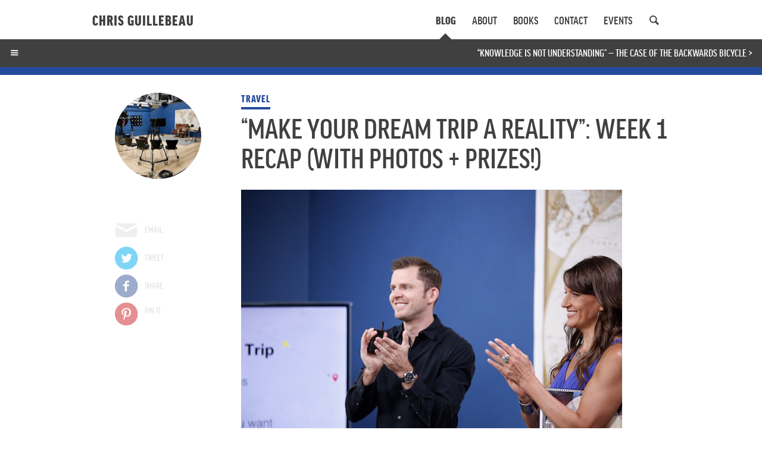

--- FILE ---
content_type: text/html; charset=UTF-8
request_url: https://archive.chrisguillebeau.com/dream-trip-week-1/
body_size: 15044
content:
<!doctype html>
<html lang="en-US" class="no-js">
	<head>

    <meta charset="UTF-8">
		<title>  &#8220;Make Your Dream Trip a Reality&#8221;: Week 1 Recap (With Photos + Prizes!) : The Art of Non-Conformity</title>

		<script type="text/javascript" src="//use.typekit.net/uye3vfo.js"></script>
    <script type="text/javascript">try{Typekit.load();}catch(e){}</script>

    <link href="//www.google-analytics.com" rel="dns-prefetch">

    <link rel="shortcut icon" href="https://archive.chrisguillebeau.com/wp-content/themes/chrisguillebeau2014/img/icons/favicon.ico">
    <link rel="apple-touch-icon" sizes="57x57" href="https://archive.chrisguillebeau.com/wp-content/themes/chrisguillebeau2014/img/icons/apple-touch-icon-57x57.png">
    <link rel="apple-touch-icon" sizes="114x114" href="https://archive.chrisguillebeau.com/wp-content/themes/chrisguillebeau2014/img/icons/apple-touch-icon-114x114.png">
    <link rel="apple-touch-icon" sizes="72x72" href="https://archive.chrisguillebeau.com/wp-content/themes/chrisguillebeau2014/img/icons/apple-touch-icon-72x72.png">
    <link rel="apple-touch-icon" sizes="144x144" href="https://archive.chrisguillebeau.com/wp-content/themes/chrisguillebeau2014/img/icons/apple-touch-icon-144x144.png">
    <link rel="apple-touch-icon" sizes="60x60" href="https://archive.chrisguillebeau.com/wp-content/themes/chrisguillebeau2014/img/icons/apple-touch-icon-60x60.png">
    <link rel="apple-touch-icon" sizes="120x120" href="https://archive.chrisguillebeau.com/wp-content/themes/chrisguillebeau2014/img/icons/apple-touch-icon-120x120.png">
    <link rel="apple-touch-icon" sizes="76x76" href="https://archive.chrisguillebeau.com/wp-content/themes/chrisguillebeau2014/img/icons/apple-touch-icon-76x76.png">
    <link rel="apple-touch-icon" sizes="152x152" href="https://archive.chrisguillebeau.com/wp-content/themes/chrisguillebeau2014/img/icons/apple-touch-icon-152x152.png">
    <link rel="icon" type="image/png" href="https://archive.chrisguillebeau.com/wp-content/themes/chrisguillebeau2014/img/icons/favicon-196x196.png" sizes="196x196">
    <link rel="icon" type="image/png" href="https://archive.chrisguillebeau.com/wp-content/themes/chrisguillebeau2014/img/icons/favicon-160x160.png" sizes="160x160">
    <link rel="icon" type="image/png" href="https://archive.chrisguillebeau.com/wp-content/themes/chrisguillebeau2014/img/icons/favicon-96x96.png" sizes="96x96">
    <link rel="icon" type="image/png" href="https://archive.chrisguillebeau.com/wp-content/themes/chrisguillebeau2014/img/icons/favicon-16x16.png" sizes="16x16">
    <link rel="icon" type="image/png" href="https://archive.chrisguillebeau.com/wp-content/themes/chrisguillebeau2014/img/icons/favicon-32x32.png" sizes="32x32">
    <meta name="msapplication-TileColor" content="#92dce0">
    <meta name="msapplication-TileImage" content="https://archive.chrisguillebeau.com/wp-content/themes/chrisguillebeau2014/img/icons/mstile-144x144.png">

		<meta http-equiv="X-UA-Compatible" content="IE=edge,chrome=1">
		<meta name="viewport" content="width=device-width, initial-scale=1.0">
		<meta name="description" content="Unconventional Strategies for Life, Work, and Travel">

		
<!--Plugin WP Missed Schedule 2013.1231.2013 Active - Tag 6707293c0218e2d8b7aa38d418ffa608-->

<!-- This website is patched against a big problem not solved from WordPress 2.5+ to date -->

<link rel='dns-prefetch' href='//s.w.org' />
      <meta name="onesignal" content="wordpress-plugin"/>
          <link rel="manifest"
            href="https://archive.chrisguillebeau.com/wp-content/plugins/onesignal-free-web-push-notifications/sdk_files/manifest.json.php?gcm_sender_id="/>
          <script src="https://cdn.onesignal.com/sdks/OneSignalSDK.js" async></script>    <script>

      window.OneSignal = window.OneSignal || [];

      OneSignal.push( function() {
        OneSignal.SERVICE_WORKER_UPDATER_PATH = "OneSignalSDKUpdaterWorker.js.php";
        OneSignal.SERVICE_WORKER_PATH = "OneSignalSDKWorker.js.php";
        OneSignal.SERVICE_WORKER_PARAM = { scope: '/' };

        OneSignal.setDefaultNotificationUrl("https://archive.chrisguillebeau.com");
        var oneSignal_options = {};
        window._oneSignalInitOptions = oneSignal_options;

        oneSignal_options['wordpress'] = true;
oneSignal_options['appId'] = '18deb5ec-32b4-46ef-8258-268eb8201f95';
oneSignal_options['autoRegister'] = true;
oneSignal_options['httpPermissionRequest'] = { };
oneSignal_options['httpPermissionRequest']['enable'] = true;
oneSignal_options['welcomeNotification'] = { };
oneSignal_options['welcomeNotification']['title'] = "";
oneSignal_options['welcomeNotification']['message'] = "";
oneSignal_options['path'] = "https://archive.chrisguillebeau.com/wp-content/plugins/onesignal-free-web-push-notifications/sdk_files/";
oneSignal_options['safari_web_id'] = "web.onesignal.auto.365cbfbd-b203-4342-b6f2-394fa1a1712a";
oneSignal_options['promptOptions'] = { };
              OneSignal.init(window._oneSignalInitOptions);
                    });

      function documentInitOneSignal() {
        var oneSignal_elements = document.getElementsByClassName("OneSignal-prompt");

        var oneSignalLinkClickHandler = function(event) { OneSignal.push(['registerForPushNotifications']); event.preventDefault(); };        for(var i = 0; i < oneSignal_elements.length; i++)
          oneSignal_elements[i].addEventListener('click', oneSignalLinkClickHandler, false);
      }

      if (document.readyState === 'complete') {
           documentInitOneSignal();
      }
      else {
           window.addEventListener("load", function(event){
               documentInitOneSignal();
          });
      }
    </script>

		<script type="text/javascript">
			window._wpemojiSettings = {"baseUrl":"https:\/\/s.w.org\/images\/core\/emoji\/13.0.1\/72x72\/","ext":".png","svgUrl":"https:\/\/s.w.org\/images\/core\/emoji\/13.0.1\/svg\/","svgExt":".svg","source":{"concatemoji":"https:\/\/archive.chrisguillebeau.com\/wp-includes\/js\/wp-emoji-release.min.js?ver=5.6.16"}};
			!function(e,a,t){var n,r,o,i=a.createElement("canvas"),p=i.getContext&&i.getContext("2d");function s(e,t){var a=String.fromCharCode;p.clearRect(0,0,i.width,i.height),p.fillText(a.apply(this,e),0,0);e=i.toDataURL();return p.clearRect(0,0,i.width,i.height),p.fillText(a.apply(this,t),0,0),e===i.toDataURL()}function c(e){var t=a.createElement("script");t.src=e,t.defer=t.type="text/javascript",a.getElementsByTagName("head")[0].appendChild(t)}for(o=Array("flag","emoji"),t.supports={everything:!0,everythingExceptFlag:!0},r=0;r<o.length;r++)t.supports[o[r]]=function(e){if(!p||!p.fillText)return!1;switch(p.textBaseline="top",p.font="600 32px Arial",e){case"flag":return s([127987,65039,8205,9895,65039],[127987,65039,8203,9895,65039])?!1:!s([55356,56826,55356,56819],[55356,56826,8203,55356,56819])&&!s([55356,57332,56128,56423,56128,56418,56128,56421,56128,56430,56128,56423,56128,56447],[55356,57332,8203,56128,56423,8203,56128,56418,8203,56128,56421,8203,56128,56430,8203,56128,56423,8203,56128,56447]);case"emoji":return!s([55357,56424,8205,55356,57212],[55357,56424,8203,55356,57212])}return!1}(o[r]),t.supports.everything=t.supports.everything&&t.supports[o[r]],"flag"!==o[r]&&(t.supports.everythingExceptFlag=t.supports.everythingExceptFlag&&t.supports[o[r]]);t.supports.everythingExceptFlag=t.supports.everythingExceptFlag&&!t.supports.flag,t.DOMReady=!1,t.readyCallback=function(){t.DOMReady=!0},t.supports.everything||(n=function(){t.readyCallback()},a.addEventListener?(a.addEventListener("DOMContentLoaded",n,!1),e.addEventListener("load",n,!1)):(e.attachEvent("onload",n),a.attachEvent("onreadystatechange",function(){"complete"===a.readyState&&t.readyCallback()})),(n=t.source||{}).concatemoji?c(n.concatemoji):n.wpemoji&&n.twemoji&&(c(n.twemoji),c(n.wpemoji)))}(window,document,window._wpemojiSettings);
		</script>
		<style type="text/css">
img.wp-smiley,
img.emoji {
	display: inline !important;
	border: none !important;
	box-shadow: none !important;
	height: 1em !important;
	width: 1em !important;
	margin: 0 .07em !important;
	vertical-align: -0.1em !important;
	background: none !important;
	padding: 0 !important;
}
</style>
	<link rel='stylesheet' id='yarppWidgetCss-css'  href='https://archive.chrisguillebeau.com/wp-content/plugins/yet-another-related-posts-plugin/style/widget.css?ver=5.6.16' media='all' />
<link rel='stylesheet' id='scap.flashblock-css'  href='https://archive.chrisguillebeau.com/wp-content/plugins/compact-wp-audio-player/css/flashblock.css?ver=5.6.16' media='all' />
<link rel='stylesheet' id='scap.player-css'  href='https://archive.chrisguillebeau.com/wp-content/plugins/compact-wp-audio-player/css/player.css?ver=5.6.16' media='all' />
<link rel='stylesheet' id='wp-block-library-css'  href='https://archive.chrisguillebeau.com/wp-includes/css/dist/block-library/style.min.css?ver=5.6.16' media='all' />
<link rel='stylesheet' id='contact-form-7-css'  href='https://archive.chrisguillebeau.com/wp-content/plugins/contact-form-7/includes/css/styles.css?ver=4.6.1' media='all' />
<link rel='stylesheet' id='events-manager-css'  href='https://archive.chrisguillebeau.com/wp-content/plugins/events-manager/includes/css/events_manager.css?ver=5.6624' media='all' />
<link rel='stylesheet' id='wp-email-css'  href='https://archive.chrisguillebeau.com/wp-content/plugins/wp-email/email-css.css?ver=2.67.3' media='all' />
<link rel='stylesheet' id='wpemfb-lightbox-css'  href='https://archive.chrisguillebeau.com/wp-content/plugins/wp-embed-facebook/lib/lightbox2/css/lightbox.css?ver=5.6.16' media='all' />
<link rel='stylesheet' id='cg-custom-css'  href='https://archive.chrisguillebeau.com/wp-content/themes/chrisguillebeau2014/css/cg-custom.css?ver=1.0' media='all' />
<link rel='stylesheet' id='mimi-base-css'  href='https://archive.chrisguillebeau.com/wp-content/plugins/mad-mimi-sign-up-forms/css/mimi.min.css?ver=1.5.1' media='all' />
<script type='text/javascript' src='https://archive.chrisguillebeau.com/wp-content/plugins/compact-wp-audio-player/js/soundmanager2-nodebug-jsmin.js?ver=5.6.16' id='scap.soundmanager2-js'></script>
<script type='text/javascript' src='https://archive.chrisguillebeau.com/wp-includes/js/jquery/jquery.min.js?ver=3.5.1' id='jquery-core-js'></script>
<script type='text/javascript' src='https://archive.chrisguillebeau.com/wp-includes/js/jquery/jquery-migrate.min.js?ver=3.3.2' id='jquery-migrate-js'></script>
<script type='text/javascript' src='https://archive.chrisguillebeau.com/wp-content/plugins/pippity/js/pippity.js?ver=5.6.16' id='pty_popup-styles-js'></script>
<script type='text/javascript' src='https://archive.chrisguillebeau.com/wp-content/themes/chrisguillebeau2014/js/lib/conditionizr-4.3.0.min.js?ver=4.3.0' id='conditionizr-js'></script>
<script type='text/javascript' src='https://archive.chrisguillebeau.com/wp-content/themes/chrisguillebeau2014/js/lib/modernizr-2.7.1.min.js?ver=2.7.1' id='modernizr-js'></script>
<script type='text/javascript' src='https://archive.chrisguillebeau.com/wp-content/themes/chrisguillebeau2014/js/lib/jquery.sticky.js?ver=1.0.0' id='sticky-js'></script>
<script type='text/javascript' src='https://archive.chrisguillebeau.com/wp-content/themes/chrisguillebeau2014/js/lib/owl.carousel.min.js?ver=1.3.2' id='carousel-js'></script>
<script type='text/javascript' src='https://archive.chrisguillebeau.com/wp-content/themes/chrisguillebeau2014/js/lib/jquery.cookie.js?ver=1.4.0' id='cookiejs-js'></script>
<script type='text/javascript' src='https://archive.chrisguillebeau.com/wp-content/themes/chrisguillebeau2014/js/lib/jquery.onepage-scroll.js?ver=1.0.0' id='scrolljack-js'></script>
<script type='text/javascript' src='https://archive.chrisguillebeau.com/wp-content/themes/chrisguillebeau2014/js/scripts.js?ver=1.0.0' id='html5blankscripts-js'></script>
<script type='text/javascript' src='https://archive.chrisguillebeau.com/wp-includes/js/jquery/ui/core.min.js?ver=1.12.1' id='jquery-ui-core-js'></script>
<script type='text/javascript' src='https://archive.chrisguillebeau.com/wp-includes/js/jquery/ui/mouse.min.js?ver=1.12.1' id='jquery-ui-mouse-js'></script>
<script type='text/javascript' src='https://archive.chrisguillebeau.com/wp-includes/js/jquery/ui/sortable.min.js?ver=1.12.1' id='jquery-ui-sortable-js'></script>
<script type='text/javascript' src='https://archive.chrisguillebeau.com/wp-includes/js/jquery/ui/datepicker.min.js?ver=1.12.1' id='jquery-ui-datepicker-js'></script>
<script type='text/javascript' id='jquery-ui-datepicker-js-after'>
jQuery(document).ready(function(jQuery){jQuery.datepicker.setDefaults({"closeText":"Close","currentText":"Today","monthNames":["January","February","March","April","May","June","July","August","September","October","November","December"],"monthNamesShort":["Jan","Feb","Mar","Apr","May","Jun","Jul","Aug","Sep","Oct","Nov","Dec"],"nextText":"Next","prevText":"Previous","dayNames":["Sunday","Monday","Tuesday","Wednesday","Thursday","Friday","Saturday"],"dayNamesShort":["Sun","Mon","Tue","Wed","Thu","Fri","Sat"],"dayNamesMin":["S","M","T","W","T","F","S"],"dateFormat":"MM d, yy","firstDay":0,"isRTL":false});});
</script>
<script type='text/javascript' src='https://archive.chrisguillebeau.com/wp-includes/js/jquery/ui/menu.min.js?ver=1.12.1' id='jquery-ui-menu-js'></script>
<script type='text/javascript' src='https://archive.chrisguillebeau.com/wp-includes/js/dist/vendor/wp-polyfill.min.js?ver=7.4.4' id='wp-polyfill-js'></script>
<script type='text/javascript' id='wp-polyfill-js-after'>
( 'fetch' in window ) || document.write( '<script src="https://archive.chrisguillebeau.com/wp-includes/js/dist/vendor/wp-polyfill-fetch.min.js?ver=3.0.0"></scr' + 'ipt>' );( document.contains ) || document.write( '<script src="https://archive.chrisguillebeau.com/wp-includes/js/dist/vendor/wp-polyfill-node-contains.min.js?ver=3.42.0"></scr' + 'ipt>' );( window.DOMRect ) || document.write( '<script src="https://archive.chrisguillebeau.com/wp-includes/js/dist/vendor/wp-polyfill-dom-rect.min.js?ver=3.42.0"></scr' + 'ipt>' );( window.URL && window.URL.prototype && window.URLSearchParams ) || document.write( '<script src="https://archive.chrisguillebeau.com/wp-includes/js/dist/vendor/wp-polyfill-url.min.js?ver=3.6.4"></scr' + 'ipt>' );( window.FormData && window.FormData.prototype.keys ) || document.write( '<script src="https://archive.chrisguillebeau.com/wp-includes/js/dist/vendor/wp-polyfill-formdata.min.js?ver=3.0.12"></scr' + 'ipt>' );( Element.prototype.matches && Element.prototype.closest ) || document.write( '<script src="https://archive.chrisguillebeau.com/wp-includes/js/dist/vendor/wp-polyfill-element-closest.min.js?ver=2.0.2"></scr' + 'ipt>' );
</script>
<script type='text/javascript' src='https://archive.chrisguillebeau.com/wp-includes/js/dist/dom-ready.min.js?ver=93db39f6fe07a70cb9217310bec0a531' id='wp-dom-ready-js'></script>
<script type='text/javascript' src='https://archive.chrisguillebeau.com/wp-includes/js/dist/i18n.min.js?ver=9e36b5da09c96c657b0297fd6f7cb1fd' id='wp-i18n-js'></script>
<script type='text/javascript' id='wp-a11y-js-translations'>
( function( domain, translations ) {
	var localeData = translations.locale_data[ domain ] || translations.locale_data.messages;
	localeData[""].domain = domain;
	wp.i18n.setLocaleData( localeData, domain );
} )( "default", { "locale_data": { "messages": { "": {} } } } );
</script>
<script type='text/javascript' src='https://archive.chrisguillebeau.com/wp-includes/js/dist/a11y.min.js?ver=f23e5b9c6e4214e0ec04d318a7c9f898' id='wp-a11y-js'></script>
<script type='text/javascript' id='jquery-ui-autocomplete-js-extra'>
/* <![CDATA[ */
var uiAutocompleteL10n = {"noResults":"No results found.","oneResult":"1 result found. Use up and down arrow keys to navigate.","manyResults":"%d results found. Use up and down arrow keys to navigate.","itemSelected":"Item selected."};
/* ]]> */
</script>
<script type='text/javascript' src='https://archive.chrisguillebeau.com/wp-includes/js/jquery/ui/autocomplete.min.js?ver=1.12.1' id='jquery-ui-autocomplete-js'></script>
<script type='text/javascript' src='https://archive.chrisguillebeau.com/wp-includes/js/jquery/ui/resizable.min.js?ver=1.12.1' id='jquery-ui-resizable-js'></script>
<script type='text/javascript' src='https://archive.chrisguillebeau.com/wp-includes/js/jquery/ui/draggable.min.js?ver=1.12.1' id='jquery-ui-draggable-js'></script>
<script type='text/javascript' src='https://archive.chrisguillebeau.com/wp-includes/js/jquery/ui/controlgroup.min.js?ver=1.12.1' id='jquery-ui-controlgroup-js'></script>
<script type='text/javascript' src='https://archive.chrisguillebeau.com/wp-includes/js/jquery/ui/checkboxradio.min.js?ver=1.12.1' id='jquery-ui-checkboxradio-js'></script>
<script type='text/javascript' src='https://archive.chrisguillebeau.com/wp-includes/js/jquery/ui/button.min.js?ver=1.12.1' id='jquery-ui-button-js'></script>
<script type='text/javascript' src='https://archive.chrisguillebeau.com/wp-includes/js/jquery/ui/dialog.min.js?ver=1.12.1' id='jquery-ui-dialog-js'></script>
<script type='text/javascript' id='events-manager-js-extra'>
/* <![CDATA[ */
var EM = {"ajaxurl":"https:\/\/archive.chrisguillebeau.com\/wp-admin\/admin-ajax.php","locationajaxurl":"https:\/\/archive.chrisguillebeau.com\/wp-admin\/admin-ajax.php?action=locations_search","firstDay":"0","locale":"en","dateFormat":"mm\/dd\/yy","ui_css":"https:\/\/archive.chrisguillebeau.com\/wp-content\/plugins\/events-manager\/includes\/css\/jquery-ui.min.css","show24hours":"0","is_ssl":"1","txt_search":"Search","txt_searching":"Searching...","txt_loading":"Loading..."};
/* ]]> */
</script>
<script type='text/javascript' src='https://archive.chrisguillebeau.com/wp-content/plugins/events-manager/includes/js/events-manager.js?ver=5.6624' id='events-manager-js'></script>
<script type='text/javascript' id='tptn_tracker-js-extra'>
/* <![CDATA[ */
var ajax_tptn_tracker = {"ajax_url":"https:\/\/archive.chrisguillebeau.com\/wp-admin\/admin-ajax.php","top_ten_nonce":"c00afe6f33","top_ten_id":"28207","top_ten_blog_id":"1","activate_counter":"11","tptn_rnd":"1484098222"};
/* ]]> */
</script>
<script type='text/javascript' src='https://archive.chrisguillebeau.com/wp-content/plugins/top-10/includes/js/top-10-tracker.js?ver=5.6.16' id='tptn_tracker-js'></script>
<script type='text/javascript' src='https://archive.chrisguillebeau.com/wp-content/plugins/wp-embed-facebook/lib/lightbox2/js/lightbox.min.js?ver=5.6.16' id='wpemfb-lightbox-js'></script>
<script type='text/javascript' src='https://archive.chrisguillebeau.com/wp-content/plugins/wp-embed-facebook/lib/js/wpembedfb.min.js?ver=5.6.16' id='wpemfb-js'></script>
<script type='text/javascript' id='wpemfb-fbjs-js-extra'>
/* <![CDATA[ */
var WEF = {"local":"en_US","version":"","fb_id":""};
/* ]]> */
</script>
<script type='text/javascript' src='https://archive.chrisguillebeau.com/wp-content/plugins/wp-embed-facebook/lib/js/fb.min.js?ver=5.6.16' id='wpemfb-fbjs-js'></script>
<link rel="https://api.w.org/" href="https://archive.chrisguillebeau.com/wp-json/" /><link rel="alternate" type="application/json" href="https://archive.chrisguillebeau.com/wp-json/wp/v2/posts/28207" /><link rel="alternate" type="application/json+oembed" href="https://archive.chrisguillebeau.com/wp-json/oembed/1.0/embed?url=https%3A%2F%2Farchive.chrisguillebeau.com%2Fdream-trip-week-1%2F" />
<link rel="alternate" type="text/xml+oembed" href="https://archive.chrisguillebeau.com/wp-json/oembed/1.0/embed?url=https%3A%2F%2Farchive.chrisguillebeau.com%2Fdream-trip-week-1%2F&#038;format=xml" />
<script type="text/javascript">
  window.MemberfulOptions = {
    site: "https://shs.memberful.com",
    intercept: [
            "http://archive.chrisguillebeau.com?memberful_endpoint=auth",
            "https://archive.chrisguillebeau.com?memberful_endpoint=auth",
          ],
    memberSignedIn: false  };

  (function() {
    var s = document.createElement('script');
    s.type = 'text/javascript';
    s.async = true;
    s.src = 'https://d35xxde4fgg0cx.cloudfront.net/assets/embedded.js';

    setup = function() { window.MemberfulEmbedded.setup(); }

    if(s.addEventListener) {
      s.addEventListener("load", setup, false);
    } else {
      s.attachEvent("onload", setup);
    }

    ( document.getElementsByTagName('head')[0] || document.getElementsByTagName('body')[0] ).appendChild( s );
  })();
</script>
<script type="text/javascript">
				pippity_globals = function(jQuery){
				window.$j = jQuery;
				window.PTY_URL = "https://archive.chrisguillebeau.com/wp-content/plugins/pippity";
				window.PTY_DOM = "https://archive.chrisguillebeau.com";
				window.PTY_AJAX = "https://archive.chrisguillebeau.com/wp-admin/admin-ajax.php";
				window.PTY_ADM = "https://archive.chrisguillebeau.com/wp-admin/admin.php?page=";
				window.PTY_PAGE = "";
				window.PTY_ISPOST = true;
				window.PTY_KEY = "NjUzNjY4MDZmODY5YzU5MzhmODhhNDdiM2Q3ZTQ2NDZlMTA4NjUzM2UyNGNjMzc0MGNkNzZmYjg4ZThjNjJjMzU4NjQzOTBkNjI0NjcxZjY=";
				window.PTY_AFFLINK = "";
				window.PTY_AFFTEXT = "";
				window.PTY_NEWPOPUP = "false";
				
				}(jQuery)
			</script> 
<!-- Twitter Cards Meta - V 2.5.4 -->
<meta name="twitter:card" content="summary" />
<meta name="twitter:site" content="@chrisguillebeau" />
<meta name="twitter:creator" content="@chrisguillebeau" />
<meta name="twitter:url" content="https://archive.chrisguillebeau.com/dream-trip-week-1/" />
<meta name="twitter:title" content="&#8220;Make Your Dream Trip a Reality&#8221;: Week 1 Recap (With Photos + Prizes!)" />
<meta name="twitter:description" content="Every day for six weeks, we’re teaching people how to “Make Their Dream Trip a Reality.” You can watch each lesson for free on the day it’s broadcast, or [...]" />
<meta name="twitter:image" content="https://chrisguillebeau.com/files/2015/04/MG_7268-copy.jpg" />
<!-- Twitter Cards Meta By WPDeveloper.net -->

<link rel='stylesheet' id='wop-css'  href='https://archive.chrisguillebeau.com/wp-content/plugins/widgets-on-pages/wop.css' type='text/css' media='all' /><script type="text/javascript">
(function(url){
	if(/(?:Chrome\/26\.0\.1410\.63 Safari\/537\.31|WordfenceTestMonBot)/.test(navigator.userAgent)){ return; }
	var addEvent = function(evt, handler) {
		if (window.addEventListener) {
			document.addEventListener(evt, handler, false);
		} else if (window.attachEvent) {
			document.attachEvent('on' + evt, handler);
		}
	};
	var removeEvent = function(evt, handler) {
		if (window.removeEventListener) {
			document.removeEventListener(evt, handler, false);
		} else if (window.detachEvent) {
			document.detachEvent('on' + evt, handler);
		}
	};
	var evts = 'contextmenu dblclick drag dragend dragenter dragleave dragover dragstart drop keydown keypress keyup mousedown mousemove mouseout mouseover mouseup mousewheel scroll'.split(' ');
	var logHuman = function() {
		var wfscr = document.createElement('script');
		wfscr.type = 'text/javascript';
		wfscr.async = true;
		wfscr.src = url + '&r=' + Math.random();
		(document.getElementsByTagName('head')[0]||document.getElementsByTagName('body')[0]).appendChild(wfscr);
		for (var i = 0; i < evts.length; i++) {
			removeEvent(evts[i], logHuman);
		}
	};
	for (var i = 0; i < evts.length; i++) {
		addEvent(evts[i], logHuman);
	}
})('//archive.chrisguillebeau.com/?wordfence_logHuman=1&hid=6D81118089AF4C83986A7E1AB2FDE0B2');
</script><style>/* CSS added by WP Meta and Date Remover*//* Remove meta from post */
.entry-meta {
display:none !important;
}

/* Remove meta from home page */
.home .entry-meta { 
display: none; 
}
/* WPTheme 2015 Metadata Removal */
.entry-footer {
display:none !important;
}

/* WPTheme 2015 Metadata Removal */
.home .entry-footer { 
display: none; 
}</style>
		<script>
      // conditionizr.com
      // configure environment tests
      conditionizr.config({
          assets: 'https://archive.chrisguillebeau.com/wp-content/themes/chrisguillebeau2014',
          tests: {}
      });
    </script>

    <!-- Facebook Pixel Code -->
<script>
!function(f,b,e,v,n,t,s){if(f.fbq)return;n=f.fbq=function(){n.callMethod?
n.callMethod.apply(n,arguments):n.queue.push(arguments)};if(!f._fbq)f._fbq=n;
n.push=n;n.loaded=!0;n.version='2.0';n.queue=[];t=b.createElement(e);t.async=!0;
t.src=v;s=b.getElementsByTagName(e)[0];s.parentNode.insertBefore(t,s)}(window,
document,'script','//connect.facebook.net/en_US/fbevents.js');

fbq('init', '189348644774446');
fbq('track', "PageView");</script>
<noscript><img height="1" width="1" style="display:none"
src="https://www.facebook.com/tr?id=189348644774446&ev=PageView&noscript=1"
/></noscript>
<!-- End Facebook Pixel Code -->

	</head>

	<body class="post-template-default single single-post postid-28207 single-format-standard dream-trip-week-1">

    
    <div class="reset hide"><a href="#">Reset</a></div>

    <header id="header" role="navigation">

      <div class="row">

        <div class="large-12 columns">
          <a href="#" class="icon-menu"></a>
          <h1 class="logo"><a href="/">Chris Guillebeau</a></h1>
          <div class="menu">
            <ul>
              <li class="page_item page_item--blog"><a href="/">Blog</a></li>
              <li class="page_item page_item--about"><a href="/about/">About</a></li>
              <li class="page_item page_item--books"><a href="/books/">Books</a></li>
              <li class="page_item page_item--contact"><a href="/contact/">Contact</a></li>
              <li class="page_item page_item--events"><a href="/events/">Events</a></li>
              <!--<li class="page_item page_item--store"><a href="/store/">Store</a></li>-->
              <li class="page_item page_item--search"><a href="#" class="icon-search"></a></li>
            </ul>
          </div>
        </div>

      </div> <!-- /.row -->

      <!-- search -->
<form class="search" method="get" action="https://archive.chrisguillebeau.com" role="search">
	<input class="search-input" type="search" name="s" placeholder="To search, type and hit enter.">
	<button class="search-submit" type="submit" role="button">Search</button>
</form>
<!-- /search -->

    </header> <!-- /#nav -->

    
	
	
	<nav id="blog-nav">
		<a href="#" class="icon-menu"></a>
		<a href="https://archive.chrisguillebeau.com/knowledge-is-not-understanding/" rel="next">&#8220;Knowledge Is Not Understanding&#8221; &#8212; The Case of the Backwards Bicycle</a> &raquo;	</nav>

	<aside class="sidebar blog">
		<div id="text-10" class="widget_text"><h3>Categories</h3>			<div class="textwidget"><a href="/category/life-planning" class="block cat-life">Life</a>
<a href="/category/work" class="block cat-work">Work</a>
<a href="/category/travel" class="block cat-travel">Travel</a>
<a href="/category/profiles" class="block cat-profiles">Profiles</a>
<a href="/category/et-cetera" class="block cat-et-cetera">Et Cetera</a></div>
		</div><div id="widget_tptn_pop-3" class="widget_widget_tptn_pop"><h3>Top Articles</h3><div class="tptn_posts  tptn_posts_widget tptn_posts_widget3"><ul><li><span class="tptn_after_thumb"><a href="https://archive.chrisguillebeau.com/bora-bora-on-a-budget/"     class="tptn_link"><span class="tptn_title">Can You Visit Bora Bora on a&hellip;</span></a></span></li><li><span class="tptn_after_thumb"><a href="https://archive.chrisguillebeau.com/why-you-should-quit-your-job-and-travel-around-the-world/"     class="tptn_link"><span class="tptn_title">Why You Should Quit Your Job&hellip;</span></a></span></li><li><span class="tptn_after_thumb"><a href="https://archive.chrisguillebeau.com/how-to-conduct-your-own-annual-review/"     class="tptn_link"><span class="tptn_title">How to Conduct Your Own Annual</span></a></span></li><li><span class="tptn_after_thumb"><a href="https://archive.chrisguillebeau.com/cant-learn-math/"     class="tptn_link"><span class="tptn_title">If You Can’t Learn Math,&hellip;</span></a></span></li><li><span class="tptn_after_thumb"><a href="https://archive.chrisguillebeau.com/how-much-does-it-cost-to-visit-every-country-in-the-world/"     class="tptn_link"><span class="tptn_title">How Much Does It Cost to Visit</span></a></span></li></ul><div class="tptn_clear"></div></div></div>	</aside>

	<section id="content" class="post-28207 post type-post status-publish format-standard has-post-thumbnail hentry category-travel tag-adventure tag-creative-live tag-dream-trip tag-travel tag-travel-hacking">

			
		<div class="row">

			<div class="medium-3 columns post-side">

				<div class="post-28207 post type-post status-publish format-standard has-post-thumbnail hentry category-travel tag-adventure tag-creative-live tag-dream-trip tag-travel tag-travel-hacking">

					<div class="post-icon" style="background-color: transparent;">
						<div class="post-icon__icon">
													<img src="https://archive.chrisguillebeau.com/files/2015/05/Screen-Shot-2015-05-01-at-11.36.05-AM.png" class="attachment-post-thumbnail size-post-thumbnail wp-post-image" alt="" loading="lazy" srcset="https://archive.chrisguillebeau.com/files/2015/05/Screen-Shot-2015-05-01-at-11.36.05-AM.png 401w, https://archive.chrisguillebeau.com/files/2015/05/Screen-Shot-2015-05-01-at-11.36.05-AM-150x150.png 150w, https://archive.chrisguillebeau.com/files/2015/05/Screen-Shot-2015-05-01-at-11.36.05-AM-250x250.png 250w, https://archive.chrisguillebeau.com/files/2015/05/Screen-Shot-2015-05-01-at-11.36.05-AM-120x120.png 120w, https://archive.chrisguillebeau.com/files/2015/05/Screen-Shot-2015-05-01-at-11.36.05-AM-200x200.png 200w" sizes="(max-width: 401px) 100vw, 401px" />												</div>
					</div>

										<a class="post-comments" href="#comments" style="display:none;">0 Comments</a>

					<p class="post-date"></p>

					<section class="share">

																		<ul>
							<li class="share-email"><a href="https://archive.chrisguillebeau.com/dream-trip-week-1/emailpopup/" class="icon-mail"  onclick="email_popup(this.href); return false;"  rel="nofollow" title="Email This Post"></a> <em>Email</em>
</li>
							<li class="share-twitter"><a href="//twitter.com/intent/tweet?text=&#8220;Make Your Dream Trip a Reality&#8221;: Week 1 Recap (With Photos + Prizes!) https://archive.chrisguillebeau.com/dream-trip-week-1/" class="icon-twitter-circled"></a> <em>Tweet</em></li>
							<li class="share-facebook"><a href="https://www.facebook.com/dialog/feed?app_id=1437066066560703&link=https://archive.chrisguillebeau.com/dream-trip-week-1/&picture=https://archive.chrisguillebeau.com/files/2015/05/Screen-Shot-2015-05-01-at-11.36.05-AM.png&name=&#8220;Make Your Dream Trip a Reality&#8221;: Week 1 Recap (With Photos + Prizes!)&description=&#8220;Make Your Dream Trip a Reality&#8221;: Week 1 Recap (With Photos + Prizes!)&redirect_uri=https://archive.chrisguillebeau.com/dream-trip-week-1/" target="_blank" class="icon-facebook-circled"></a> <em>Share</em></li>
							<li class="share-pinterest"><a href="//www.pinterest.com/pin/create/button/?url=https://archive.chrisguillebeau.com/dream-trip-week-1/&media=https://archive.chrisguillebeau.com/files/2015/05/Screen-Shot-2015-05-01-at-11.36.05-AM.png&description=Chris%20Guillebeau%20-%20&#8220;Make Your Dream Trip a Reality&#8221;: Week 1 Recap (With Photos + Prizes!)" data-pin-do="buttonPin" data-pin-shape="round" data-pin-height="28"><img src="//assets.pinterest.com/images/pidgets/pinit_fg_en_round_red_28.png" /></a><span class="icon-pinterest-circled"></span> <em>Pin It</em></li>
						</ul>

					</section>

				</div>

			</div>

			<section class="medium-9 columns">

				<article id="post-28207" class="post-28207 post type-post status-publish format-standard has-post-thumbnail hentry category-travel tag-adventure tag-creative-live tag-dream-trip tag-travel tag-travel-hacking">

					<header id="post-title__quote" class="post-28207 post type-post status-publish format-standard has-post-thumbnail hentry category-travel tag-adventure tag-creative-live tag-dream-trip tag-travel tag-travel-hacking">
						<p class="post-category"><a href="https://archive.chrisguillebeau.com/category/travel/" rel="tag">Travel</a></p>
						<h1>&#8220;Make Your Dream Trip a Reality&#8221;: Week 1 Recap (With Photos + Prizes!)</h1>
					</header>

					<div id="fb-root"></div>
<img loading="lazy" width="640" height="427" src="https://chrisguillebeau.com/files/2015/04/MG_7268-copy.jpg" alt="_MG_7268 copy" class="alignnone size-full wp-image-28381" srcset="https://archive.chrisguillebeau.com/files/2015/04/MG_7268-copy.jpg 640w, https://archive.chrisguillebeau.com/files/2015/04/MG_7268-copy-250x166.jpg 250w, https://archive.chrisguillebeau.com/files/2015/04/MG_7268-copy-120x80.jpg 120w" sizes="(max-width: 640px) 100vw, 640px" />
<p><em>Every day for six weeks, we’re teaching people how to “<a href="https://www.creativelive.com/courses/make-your-dream-trip-reality-chris-guillebeau-stephanie-zito">Make Their Dream Trip a Reality</a>.” You can <a href="https://www.creativelive.com/watch1" target="_blank">watch each lesson for free</a> on the day it’s broadcast, or you can purchase the whole course and have access anytime. </em></p>
<p>This was our first week with the in-studio audience and the thousands of people who participated online. </p>
<p>Whew! We’re wiped out &#8230; but we got a lot accomplished, and we’ll be back next week with much more. Here are a few photos of the studio:</p>
<img loading="lazy" width="640" height="427" src="https://chrisguillebeau.com/files/2015/04/MG_6842-copy1.jpg" alt="_MG_6842 copy" class="alignnone size-full wp-image-28379" srcset="https://archive.chrisguillebeau.com/files/2015/04/MG_6842-copy1.jpg 640w, https://archive.chrisguillebeau.com/files/2015/04/MG_6842-copy1-250x166.jpg 250w, https://archive.chrisguillebeau.com/files/2015/04/MG_6842-copy1-120x80.jpg 120w" sizes="(max-width: 640px) 100vw, 640px" />
<img loading="lazy" width="700" height="466" src="https://chrisguillebeau.com/files/2015/05/mg_6686-700x466.jpg" alt="_mg_6686" class="alignnone size-small wp-image-28416" srcset="https://archive.chrisguillebeau.com/files/2015/05/mg_6686-700x466.jpg 700w, https://archive.chrisguillebeau.com/files/2015/05/mg_6686-250x166.jpg 250w, https://archive.chrisguillebeau.com/files/2015/05/mg_6686-120x80.jpg 120w, https://archive.chrisguillebeau.com/files/2015/05/mg_6686.jpg 1368w" sizes="(max-width: 700px) 100vw, 700px" />
<img loading="lazy" width="700" height="466" src="https://chrisguillebeau.com/files/2015/05/mg_6757-700x466.jpg" alt="_mg_6757" class="alignnone size-full wp-image-28417" srcset="https://archive.chrisguillebeau.com/files/2015/05/mg_6757-700x466.jpg 700w, https://archive.chrisguillebeau.com/files/2015/05/mg_6757-250x166.jpg 250w, https://archive.chrisguillebeau.com/files/2015/05/mg_6757-120x80.jpg 120w, https://archive.chrisguillebeau.com/files/2015/05/mg_6757.jpg 1368w" sizes="(max-width: 700px) 100vw, 700px" />
<img loading="lazy" width="700" height="466" src="https://chrisguillebeau.com/files/2015/05/mg_6805-700x466.jpg" alt="_mg_6805" class="alignnone size-full wp-image-28418" srcset="https://archive.chrisguillebeau.com/files/2015/05/mg_6805-700x466.jpg 700w, https://archive.chrisguillebeau.com/files/2015/05/mg_6805-250x166.jpg 250w, https://archive.chrisguillebeau.com/files/2015/05/mg_6805-120x80.jpg 120w, https://archive.chrisguillebeau.com/files/2015/05/mg_6805.jpg 1368w" sizes="(max-width: 700px) 100vw, 700px" />
<img loading="lazy" width="640" height="480" src="https://chrisguillebeau.com/files/2015/04/P1013199.jpg" alt="OLYMPUS DIGITAL CAMERA" class="alignnone size-full wp-image-28383" srcset="https://archive.chrisguillebeau.com/files/2015/04/P1013199.jpg 640w, https://archive.chrisguillebeau.com/files/2015/04/P1013199-250x187.jpg 250w, https://archive.chrisguillebeau.com/files/2015/04/P1013199-120x90.jpg 120w" sizes="(max-width: 640px) 100vw, 640px" />
<img loading="lazy" width="640" height="480" src="https://chrisguillebeau.com/files/2015/04/P1013278.jpg" alt="OLYMPUS DIGITAL CAMERA" class="alignnone size-full wp-image-28384" srcset="https://archive.chrisguillebeau.com/files/2015/04/P1013278.jpg 640w, https://archive.chrisguillebeau.com/files/2015/04/P1013278-250x187.jpg 250w, https://archive.chrisguillebeau.com/files/2015/04/P1013278-120x90.jpg 120w" sizes="(max-width: 640px) 100vw, 640px" />
<img loading="lazy" width="640" height="427" src="https://chrisguillebeau.com/files/2015/04/MG_7529.jpg" alt="_MG_7529" class="alignnone size-full wp-image-28382" srcset="https://archive.chrisguillebeau.com/files/2015/04/MG_7529.jpg 640w, https://archive.chrisguillebeau.com/files/2015/04/MG_7529-250x166.jpg 250w, https://archive.chrisguillebeau.com/files/2015/04/MG_7529-120x80.jpg 120w" sizes="(max-width: 640px) 100vw, 640px" />
<h5>Goals for Week 1: “Make Your Plan&#8221;</h5>
<p>For the four introductory lessons, we focused on helping people set a travel strategy and get prepared to earn a lot of miles and point (coming next week). Our goals were:</p>
<ul>
<li>Choose your dream destination</li>
<li>Identify your travel hacking style</li>
<li>Take stock of your current points &#038; miles</li>
<li>Set your strategy and get started</li>
</ul>
<p>Almost everyone has a dream destination—somewhere they&#8217;d love to see, visit, or experience. Before we jump into helping people earn a ton of miles (that&#8217;s coming up!), we want to connect that process to an actual travel plan on the other side. </p>
<p>Our in-studio audience has been <em>amazing</em>. These ten people have traveled in (from Alaska, Canada, and elsewhere) to be part of the filming experience. Each of them identified a dream destination before we began filming, and we&#8217;re incorporating these goals into the lessons throughout the course. </p>
<img loading="lazy" width="640" height="437" src="https://chrisguillebeau.com/files/2015/04/MG_7163-copy1.jpg" alt="_MG_7163 copy" class="alignnone size-full wp-image-28380" srcset="https://archive.chrisguillebeau.com/files/2015/04/MG_7163-copy1.jpg 640w, https://archive.chrisguillebeau.com/files/2015/04/MG_7163-copy1-250x170.jpg 250w, https://archive.chrisguillebeau.com/files/2015/04/MG_7163-copy1-120x81.jpg 120w" sizes="(max-width: 640px) 100vw, 640px" />
<p><strong>What’s Coming Next</strong></p>
<ul>
<li>Earn miles while you sleep</li>
<li>Get big mileage bonuses</li>
<li>Maximize your credit cards for miles</li>
<li>Get on track to earning hundreds of thousands of points</li>
</ul>
<p>Week II is all about Earning Miles and Points. This week we set a foundation, and next week we&#8217;re going to fill our viewers accounts with a bunch of miles that they can use to book their trip—the topic of Week III. </p>
<p><strong>How to Participate</strong></p>
<p><em> <a href="http://www.creativelive.com/watch1" target="_blank">Watch every day for free</a>.</em> </p>
<p>A new lesson kicks off every weekday at 9am Pacific time. During that time, we&#8217;ll be engaging with viewers through social media—so if you can catch it when it first goes up, that&#8217;s best. If not, though, you can watch throughout the day during numerous rebroadcasts at the same link. </p>
<p><em><a href="http://www.travelhacking.org/fbdreamtrip">Join the Facebook group</a>.</em> </p>
<p>We&#8217;ve created an online community entirely for this course. Several people from the in-studio audience are actively contributing, and all of the guests we&#8217;ll be talking to throughout the course will be popping in as well. <a href="http://www.travelhacking.org/fbdreamtrip" target="_blank">Come say hi</a>! </p>
<p><em><a href="http://twitter.com/chrisguillebeau" target="_blank">Tweet us your questions and Daily Challenge answers</a>.</em> </p>
<p>Every lesson has a challenge as well as a fun giveaway. Over the course of the six weeks, we&#8217;re giving away Business Class Amenity Kits, lounge passes, signed books, other travel gear, and—every Monday—Frequent Flyer Miles. To be entered to win, all you need to is tweet us (@<a href="http://twitter.com/chrisguillebeau" target="_blank">chrisguillebeau</a> or @<a href="http://twitter.com/wanderingzito" target="_blank">wanderingzito</a>) with your answer using the #DreamTrip hashtag. </p>
<p>**<br />
Important: If you haven’t seen anything yet, it’s okay—you can still join in! Every weekend, we’ll <a href="https://www.creativelive.com/courses/make-your-dream-trip-reality-chris-guillebeau-stephanie-zito" target="_blank">be rebroadcasting the lessons from the previous week</a>. Tune in anytime on Saturday or Sunday and you can catch up on what you missed.<br />
**</p>
<p>See you next week!</p>
<p>###<br />
<div id='Chase_Sapphire_Preferred_Tip' class='widgets_on_page'>
    <ul><li id="text-16" class="widget widget_text">			<div class="textwidget"><section class="post-tip">
<a href="http://cardsfortravel.com/card/chase-sapphire-card/" target="_blank" rel="noopener">
<h4>Travel Hacking Bonus</h4>
<p style="background-image:url(https://chrisguillebeau.com/files/2019/05/chasesapphirepreferred.cards_.for_.travel.png);">The single best card for travelers of all types is the Chase Sapphire Preferred. For a limited time, the card provides a signup bonus of 60,000 points, double points for all dining and travel spend, and no foreign transaction fees.</p>
</a>
</section></div>
		</li></ul>
  </div><!-- widgets_on_page --><br />
Images: <a href="https://www.flickr.com/photos/danielmennerich/16133736828" target="_blank">Daniel</a></p>
<span id="pty_trigger"></span>
					<p class="post-tags">Tags: <a href="https://archive.chrisguillebeau.com/tag/adventure/" rel="tag">adventure</a>, <a href="https://archive.chrisguillebeau.com/tag/creative-live/" rel="tag">creative live</a>, <a href="https://archive.chrisguillebeau.com/tag/dream-trip/" rel="tag">dream trip</a>, <a href="https://archive.chrisguillebeau.com/tag/travel/" rel="tag">Travel</a>, <a href="https://archive.chrisguillebeau.com/tag/travel-hacking/" rel="tag">travel hacking</a></p>

					
					<div id="post-mailing-list" class="widget_text"><h3>Subscribe now and you&#8217;ll get the best posts of all time.</h3>			<div class="textwidget"><script src="https://app.convertkit.com/assets/CKJS4.js?v=21"></script>
<form id="ck_subscribe_form" method="post" action="https://app.convertkit.com/landing_pages/63472/subscribe.html">
<input type="hidden" name="id" value="63472" id="landing_page_id"/><input name="first_name" value="" size="20" type="text" placeholder="First Name"/><input name="email" value="" size="20" type="text" placeholder="Email"/><input type="submit" name="submit" value="Subscribe"/></form>
</div>
		</div>
					
  </div>

  
  

				</article>
				<!-- /article -->

			
			
			</section>
			<!-- /section -->

		</div>

	</section> <!-- /#content -->

	<!-- Please call pinit.js only once per page -->
	<script type="text/javascript" async src="//assets.pinterest.com/js/pinit.js"></script>

	<!-- Twitter Link Script -->
	<script>!function(d,s,id){var js,fjs=d.getElementsByTagName(s)[0],p=/^http:/.test(d.location)?'http':'https';if(!d.getElementById(id)){js=d.createElement(s);js.id=id;js.src=p+'://platform.twitter.com/widgets.js';fjs.parentNode.insertBefore(js,fjs);}}(document, 'script', 'twitter-wjs');</script>

	<section id="posts--related">

		<div class="row">
			<div class="large-12 columns">
								<div class='yarpp-related'>
<h3>Before you go...</h3>
<div class="yarpp-thumbnails-horizontal">
<a class='yarpp-thumbnail' href='https://archive.chrisguillebeau.com/dream-trip-week-3/' title='&#8220;Make Your Dream Trip a Reality&#8221;: Week 3 Recap (Book Your Flight)'>
<img src="https://archive.chrisguillebeau.com/files/2015/05/Screen-Shot-2015-05-14-at-4.56.06-PM1-120x120.png" class="attachment-yarpp-thumbnail size-yarpp-thumbnail wp-post-image" alt="" loading="lazy" srcset="https://archive.chrisguillebeau.com/files/2015/05/Screen-Shot-2015-05-14-at-4.56.06-PM1-120x120.png 120w, https://archive.chrisguillebeau.com/files/2015/05/Screen-Shot-2015-05-14-at-4.56.06-PM1-150x150.png 150w, https://archive.chrisguillebeau.com/files/2015/05/Screen-Shot-2015-05-14-at-4.56.06-PM1-200x200.png 200w, https://archive.chrisguillebeau.com/files/2015/05/Screen-Shot-2015-05-14-at-4.56.06-PM1.png 208w" sizes="(max-width: 120px) 100vw, 120px" /><span class="yarpp-thumbnail-title">&#8220;Make Your Dream Trip a Reality&#8221;: Week 3 Recap (Book Your Flight)</span></a>
<a class='yarpp-thumbnail' href='https://archive.chrisguillebeau.com/dream-trip-week-2/' title='&#8220;Make Your Dream Trip a Reality&#8221;: Week 2 Recap (Earning Points &#038; Miles)'>
<img src="https://archive.chrisguillebeau.com/files/2015/05/Screen-Shot-2015-05-08-at-11.14.41-AM-120x120.png" class="attachment-yarpp-thumbnail size-yarpp-thumbnail wp-post-image" alt="" loading="lazy" srcset="https://archive.chrisguillebeau.com/files/2015/05/Screen-Shot-2015-05-08-at-11.14.41-AM-120x120.png 120w, https://archive.chrisguillebeau.com/files/2015/05/Screen-Shot-2015-05-08-at-11.14.41-AM-150x150.png 150w, https://archive.chrisguillebeau.com/files/2015/05/Screen-Shot-2015-05-08-at-11.14.41-AM-200x200.png 200w" sizes="(max-width: 120px) 100vw, 120px" /><span class="yarpp-thumbnail-title">&#8220;Make Your Dream Trip a Reality&#8221;: Week 2 Recap (Earning Points &#038; Miles)</span></a>
<a class='yarpp-thumbnail' href='https://archive.chrisguillebeau.com/make-your-dream-trip-a-reality-live-wrap-up-tomorrow-at-9am/' title='&#8220;Make Your Dream Trip a Reality&#8221;: Live Wrap-Up Tomorrow at 9am'>
<img src="https://archive.chrisguillebeau.com/files/2015/06/Screen-Shot-2015-06-02-at-9.17.53-PM-120x120.png" class="attachment-yarpp-thumbnail size-yarpp-thumbnail wp-post-image" alt="" loading="lazy" srcset="https://archive.chrisguillebeau.com/files/2015/06/Screen-Shot-2015-06-02-at-9.17.53-PM-120x120.png 120w, https://archive.chrisguillebeau.com/files/2015/06/Screen-Shot-2015-06-02-at-9.17.53-PM-150x150.png 150w, https://archive.chrisguillebeau.com/files/2015/06/Screen-Shot-2015-06-02-at-9.17.53-PM-250x250.png 250w, https://archive.chrisguillebeau.com/files/2015/06/Screen-Shot-2015-06-02-at-9.17.53-PM-200x200.png 200w, https://archive.chrisguillebeau.com/files/2015/06/Screen-Shot-2015-06-02-at-9.17.53-PM.png 333w" sizes="(max-width: 120px) 100vw, 120px" /><span class="yarpp-thumbnail-title">&#8220;Make Your Dream Trip a Reality&#8221;: Live Wrap-Up Tomorrow at 9am</span></a>
<a class='yarpp-thumbnail' href='https://archive.chrisguillebeau.com/dream-trip-week-4/' title='&#8220;Make Your Dream Trip a Reality&#8221;: Week 4 Recap (Book Your Hotel)'>
<img src="https://archive.chrisguillebeau.com/files/2015/05/Screen-Shot-2015-05-21-at-2.51.22-PM-120x120.png" class="attachment-yarpp-thumbnail size-yarpp-thumbnail wp-post-image" alt="" loading="lazy" srcset="https://archive.chrisguillebeau.com/files/2015/05/Screen-Shot-2015-05-21-at-2.51.22-PM-120x120.png 120w, https://archive.chrisguillebeau.com/files/2015/05/Screen-Shot-2015-05-21-at-2.51.22-PM-150x150.png 150w, https://archive.chrisguillebeau.com/files/2015/05/Screen-Shot-2015-05-21-at-2.51.22-PM-250x250.png 250w, https://archive.chrisguillebeau.com/files/2015/05/Screen-Shot-2015-05-21-at-2.51.22-PM-200x200.png 200w, https://archive.chrisguillebeau.com/files/2015/05/Screen-Shot-2015-05-21-at-2.51.22-PM.png 266w" sizes="(max-width: 120px) 100vw, 120px" /><span class="yarpp-thumbnail-title">&#8220;Make Your Dream Trip a Reality&#8221;: Week 4 Recap (Book Your Hotel)</span></a>
<a class='yarpp-thumbnail' href='https://archive.chrisguillebeau.com/dream-trip-live-broadcast/' title='Live from Seattle: Today&#8217;s &#8220;Dream Trip&#8221; Kickoff Was Awesome!'>
<img src="https://archive.chrisguillebeau.com/files/2015/04/Screen-Shot-2015-04-28-at-8.13.58-AM-120x120.png" class="attachment-yarpp-thumbnail size-yarpp-thumbnail wp-post-image" alt="" loading="lazy" srcset="https://archive.chrisguillebeau.com/files/2015/04/Screen-Shot-2015-04-28-at-8.13.58-AM-120x120.png 120w, https://archive.chrisguillebeau.com/files/2015/04/Screen-Shot-2015-04-28-at-8.13.58-AM-150x150.png 150w, https://archive.chrisguillebeau.com/files/2015/04/Screen-Shot-2015-04-28-at-8.13.58-AM-200x200.png 200w" sizes="(max-width: 120px) 100vw, 120px" /><span class="yarpp-thumbnail-title">Live from Seattle: Today&#8217;s &#8220;Dream Trip&#8221; Kickoff Was Awesome!</span></a>
<a class='yarpp-thumbnail' href='https://archive.chrisguillebeau.com/5000-word-travel-hacking-resources-page-now-available/' title='5,000 Word Travel Hacking Resources Page Now Available'>
<img src="https://archive.chrisguillebeau.com/files/2014/07/Screenshot-2014-07-21-13.30.09-120x120.png" class="attachment-yarpp-thumbnail size-yarpp-thumbnail wp-post-image" alt="" loading="lazy" srcset="https://archive.chrisguillebeau.com/files/2014/07/Screenshot-2014-07-21-13.30.09-120x120.png 120w, https://archive.chrisguillebeau.com/files/2014/07/Screenshot-2014-07-21-13.30.09-200x200.png 200w, https://archive.chrisguillebeau.com/files/2014/07/Screenshot-2014-07-21-13.30.09.png 299w" sizes="(max-width: 120px) 100vw, 120px" /><span class="yarpp-thumbnail-title">5,000 Word Travel Hacking Resources Page Now Available</span></a>
</div>
</div>
			</div>
		</div>

	</section> <!-- /posts related -->

			


			<footer class="footer" role="contentinfo">



				<div class="row">



					<a href="#header" class="tab back-to-top">Back to Top</a>



					<div class="medium-2 small-12 columns">

						<div class="gravatar">

							<img alt='' src='https://secure.gravatar.com/avatar/88c47ce99eefcb2ea5f87c208b382b39?s=280&#038;d=https%3A%2F%2Fchrisguillebeau.com%2Fwp-content%2Fthemes%2Fchrisguillebeau2014%2Fimg%2Fdefaultavatar.jpg&#038;r=pg' srcset='https://secure.gravatar.com/avatar/88c47ce99eefcb2ea5f87c208b382b39?s=560&#038;d=https%3A%2F%2Fchrisguillebeau.com%2Fwp-content%2Fthemes%2Fchrisguillebeau2014%2Fimg%2Fdefaultavatar.jpg&#038;r=pg 2x' class='avatar avatar-280 photo' height='280' width='280' loading='lazy'/>
						</div>

					</div>

					<div class="medium-6 small-12 columns">

						<div id="text-6" class="widget_text"><h5>About Chris Guillebeau</h5>			<div class="textwidget"><p>Welcome to <strong>The Art of Non-Conformity</strong>, a home for remarkable people of all kinds. If you've ever felt like there must be more to life, this site is for you. I’m Chris Guillebeau, the author and publisher of the site. </p>
<p>From 2002-2013 I visited every country in the world and wrote about it on this blog. I’m still traveling to more than 20 countries each year. Along the way I share unconventional strategies and stories on <a href="/category/life-planning" class="cat-life">Life</a>, <a href="/category/work" class="cat-work">Work</a>, and <a href="/category/travel" class="cat-travel">Travel</a>.</p>
</div>
		</div>
					</div>

					<div class="medium-4 small-12 columns">

						<h5>Archives</h5>

						<ul class="archive-list__year">

							
								<li><a href='https://archive.chrisguillebeau.com/2021/'>2021</a></li>
	<li><a href='https://archive.chrisguillebeau.com/2020/'>2020</a></li>
	<li><a href='https://archive.chrisguillebeau.com/2019/'>2019</a></li>
	<li><a href='https://archive.chrisguillebeau.com/2018/'>2018</a></li>
	<li><a href='https://archive.chrisguillebeau.com/2017/'>2017</a></li>
	<li><a href='https://archive.chrisguillebeau.com/2016/'>2016</a></li>
	<li><a href='https://archive.chrisguillebeau.com/2015/'>2015</a></li>
	<li><a href='https://archive.chrisguillebeau.com/2014/'>2014</a></li>

							<!-- <li><a href="#" class="archives--see-all">See All</a></li> -->

						</ul>

						<ul class="follow">

							<li><h5>Follow Me</h5></li>

							<li><a href="https://twitter.com/chrisguillebeau" class="icon-twitter-circled" target="_blank"></a></li>

							<li><a href="https://www.facebook.com/chrisguillebeau" class="icon-facebook-circled" target="_blank"></a></li>

							<li><a href="http://instagram.com/193countries" class="icon-instagram-circled" target="_blank"></a></li>

							<li><a href="https://www.linkedin.com/in/chrisguillebeau" class="icon-linkedin-circled" target="_blank"></a></li>

						</ul>

					</div>

				</div>



			</footer> <!-- /.footer -->



			<footer class="footer-nav">

				<div class="row">

					<div class="large-12 columns">
 
						<p>All content &copy; 2026 chrisguillebeau.com</p>
						<div class="menu">						

	            <ul> 

	              <li class="page_item page_item--blog"><a href="/">Blog</a></li>

	              <li class="page_item page_item--about"><a href="/about/">About</a></li>

	              <li class="page_item page_item--books"><a href="/books/">Books</a></li>

	              <li class="page_item page_item--contact"><a href="/contact/">Contact</a></li>

	              <li class="page_item page_item--events"><a href="/events/">Events</a></li>

	            </ul>

	          </div>

					</div>

				</div>

			</footer> <!-- /.footer-nav -->



		</div>

		<!-- /wrapper -->



		
<!--Plugin WP Missed Schedule 2013.1231.2013 Active - Tag 6707293c0218e2d8b7aa38d418ffa608-->

<!-- This website is patched against a big problem not solved from WordPress 2.5+ to date -->


<!-- WP Audio player plugin v1.9.6 - https://www.tipsandtricks-hq.com/wordpress-audio-music-player-plugin-4556/ -->
    <script type="text/javascript">
        soundManager.useFlashBlock = true; // optional - if used, required flashblock.css
        soundManager.url = 'https://archive.chrisguillebeau.com/wp-content/plugins/compact-wp-audio-player/swf/soundmanager2.swf';
        function play_mp3(flg, ids, mp3url, volume, loops)
        {
            //Check the file URL parameter value
            var pieces = mp3url.split("|");
            if (pieces.length > 1) {//We have got an .ogg file too
                mp3file = pieces[0];
                oggfile = pieces[1];
                //set the file URL to be an array with the mp3 and ogg file
                mp3url = new Array(mp3file, oggfile);
            }

            soundManager.createSound({
                id: 'btnplay_' + ids,
                volume: volume,
                url: mp3url
            });

            if (flg == 'play') {
                    soundManager.play('btnplay_' + ids, {
                    onfinish: function() {
                        if (loops == 'true') {
                            loopSound('btnplay_' + ids);
                        }
                        else {
                            document.getElementById('btnplay_' + ids).style.display = 'inline';
                            document.getElementById('btnstop_' + ids).style.display = 'none';
                        }
                    }
                });
            }
            else if (flg == 'stop') {
    //soundManager.stop('btnplay_'+ids);
                soundManager.pause('btnplay_' + ids);
            }
        }
        function show_hide(flag, ids)
        {
            if (flag == 'play') {
                document.getElementById('btnplay_' + ids).style.display = 'none';
                document.getElementById('btnstop_' + ids).style.display = 'inline';
            }
            else if (flag == 'stop') {
                document.getElementById('btnplay_' + ids).style.display = 'inline';
                document.getElementById('btnstop_' + ids).style.display = 'none';
            }
        }
        function loopSound(soundID)
        {
            window.setTimeout(function() {
                soundManager.play(soundID, {onfinish: function() {
                        loopSound(soundID);
                    }});
            }, 1);
        }
        function stop_all_tracks()
        {
            soundManager.stopAll();
            var inputs = document.getElementsByTagName("input");
            for (var i = 0; i < inputs.length; i++) {
                if (inputs[i].id.indexOf("btnplay_") == 0) {
                    inputs[i].style.display = 'inline';//Toggle the play button
                }
                if (inputs[i].id.indexOf("btnstop_") == 0) {
                    inputs[i].style.display = 'none';//Hide the stop button
                }
            }
        }
    </script>
    <div id="fb-root"></div>
<script>(function(d, s, id) {
  var js, fjs = d.getElementsByTagName(s)[0];
  if (d.getElementById(id)) return;
  js = d.createElement(s); js.id = id;
  js.src = "//connect.facebook.net/en_US/sdk.js#xfbml=1&version=v2.5";
  fjs.parentNode.insertBefore(js, fjs);
}(document, 'script', 'facebook-jssdk'));</script><div style="position :fixed ;left :-1028px;font-size:12px; display:none;" class="tab-content tab">&copy; 2026 The Art of Non-Conformity | Site by <a href="https://www.bytegrow.com" target="_blank">Bytegrow Technologies</a></div><link rel='stylesheet' id='yarppRelatedCss-css'  href='https://archive.chrisguillebeau.com/wp-content/plugins/yet-another-related-posts-plugin/style/related.css?ver=5.6.16' media='all' />
<link rel='stylesheet' id='yarpp-thumbnails-yarpp-thumbnail-css'  href='https://archive.chrisguillebeau.com/wp-content/plugins/yet-another-related-posts-plugin/includes/styles_thumbnails.css.php?width=120&#038;height=120&#038;ver=4.4' media='all' />
<script type='text/javascript' src='https://archive.chrisguillebeau.com/wp-includes/js/imagesloaded.min.js?ver=4.1.4' id='imagesloaded-js'></script>
<script type='text/javascript' src='https://archive.chrisguillebeau.com/wp-includes/js/masonry.min.js?ver=4.2.2' id='masonry-js'></script>
<script type='text/javascript' src='https://archive.chrisguillebeau.com/wp-content/plugins/contact-form-7/includes/js/jquery.form.min.js?ver=3.51.0-2014.06.20' id='jquery-form-js'></script>
<script type='text/javascript' id='contact-form-7-js-extra'>
/* <![CDATA[ */
var _wpcf7 = {"recaptcha":{"messages":{"empty":"Please verify that you are not a robot."}},"cached":"1"};
/* ]]> */
</script>
<script type='text/javascript' src='https://archive.chrisguillebeau.com/wp-content/plugins/contact-form-7/includes/js/scripts.js?ver=4.6.1' id='contact-form-7-js'></script>
<script type='text/javascript' id='wp-email-js-extra'>
/* <![CDATA[ */
var emailL10n = {"ajax_url":"https:\/\/archive.chrisguillebeau.com\/wp-admin\/admin-ajax.php","max_allowed":"5","text_error":"The Following Error Occurs:","text_name_invalid":"- Your Name is empty\/invalid","text_email_invalid":"- Your Email is empty\/invalid","text_remarks_invalid":"- Your Remarks is invalid","text_friend_names_empty":"- Friend Name(s) is empty","text_friend_name_invalid":"- Friend Name is empty\/invalid: ","text_max_friend_names_allowed":"- Maximum 5 Friend Names allowed","text_friend_emails_empty":"- Friend Email(s) is empty","text_friend_email_invalid":"- Friend Email is invalid: ","text_max_friend_emails_allowed":"- Maximum 5 Friend Emails allowed","text_friends_tally":"- Friend Name(s) count does not tally with Friend Email(s) count","text_image_verify_empty":"- Image Verification is empty"};
/* ]]> */
</script>
<script type='text/javascript' src='https://archive.chrisguillebeau.com/wp-content/plugins/wp-email/email-js.js?ver=2.67.3' id='wp-email-js'></script>
<script type='text/javascript' id='mimi-main-js-extra'>
/* <![CDATA[ */
var MadMimi = {"thankyou":"Thank you for signing up!","thankyou_suppressed":"Thank you for signing up! Please check your email to confirm your subscription.","oops":"Oops! There was a problem. Please try again.","fix":"There was a problem. Please fill all required fields."};
/* ]]> */
</script>
<script type='text/javascript' src='https://archive.chrisguillebeau.com/wp-content/plugins/mad-mimi-sign-up-forms/js/mimi.min.js?ver=1.5.1' id='mimi-main-js'></script>
<script type='text/javascript' src='https://archive.chrisguillebeau.com/wp-includes/js/wp-embed.min.js?ver=5.6.16' id='wp-embed-js'></script>



		<!-- analytics -->

		<script>

		(function(i,s,o,g,r,a,m){i['GoogleAnalyticsObject']=r;i[r]=i[r]||function(){

		(i[r].q=i[r].q||[]).push(arguments)},i[r].l=1*new Date();a=s.createElement(o),

		m=s.getElementsByTagName(o)[0];a.async=1;a.src=g;m.parentNode.insertBefore(a,m)

		})(window,document,'script','//www.google-analytics.com/analytics.js','ga');

		ga('create', 'UA-4548724-1', 'chrisguillebeau.com');

		ga('require', 'displayfeatures');

		ga('send', 'pageview');

		</script>



	</body>

</html>
<!-- Performance optimized by W3 Total Cache. Learn more: https://www.w3-edge.com/products/

Page Caching using disk: enhanced

 Served from: archive.chrisguillebeau.com @ 2026-01-21 22:49:06 by W3 Total Cache -->

--- FILE ---
content_type: text/javascript;charset=UTF-8
request_url: https://archive.chrisguillebeau.com/wp-admin/admin-ajax.php?action=pty_getActive&incoming_ajax=true&ref=&href=archive.chrisguillebeau.com%2Fdream-trip-week-1%2F&url=empty
body_size: 11814
content:
pty.themes = [];
						pty.popupid = 6;
						pty.autoid = 6;
						pty.theme = pty.themes[6] = {"name":"Guillebeau A","file":"a_guillebeau","author":"Nicky Hajal","descr":"For CG","copy":{"heading":{"label":"Heading","text":"You DOn't Have to live your life the way others expect. Here's How","type":"input","edited":"true"},"mainText":{"label":"Main Text","text":"* Use the $100 Startup model for creating personal freedom without spending a lot of money\n* Become a travel hacker and visit every country in the world (or just go anywhere you want)\n* Learn how other people (from many different backgrounds!) have all found the life they want","type":"html","edited":"true"},"formHeadline":{"label":"Form Headline","text":"SUBSCRIBE NOW AND YOU'LL GET THE BEST POSTS OF ALL TIME","type":"input","edited":"true"},"image":{"type":"image","label":"Image","src":"\/wp-content\/plugins\/pippity\/themes\/a_guillebeau\/images\/chris.png","size":"180x200"},"name":{"text":"First Name","label":"Name Input Label","type":"field"},"email":{"label":"E-Mail Input Label","text":"E-Mail Address","type":"field"},"submit":{"text":"Subscribe","type":"submit","label":"Submit Button Label"}},"x":"center","y":"center","css":".pty_pkg div, \n.pty_pkg span, \n.pty_pkg applet, \n.pty_pkg object, \n.pty_pkg iframe, \n.pty_pkg h1, \n.pty_pkg h2, \n.pty_pkg h3, \n.pty_pkg h4, \n.pty_pkg h5, \n.pty_pkg h6, \n.pty_pkg p, \n.pty_pkg blockquote, \n.pty_pkg pre, \n.pty_pkg a, \n.pty_pkg abbr, \n.pty_pkg acronym, \n.pty_pkg address, \n.pty_pkg big, \n.pty_pkg cite, \n.pty_pkg code, \n.pty_pkg del, \n.pty_pkg dfn, \n.pty_pkg em, \n.pty_pkg font, \n.pty_pkg img, \n.pty_pkg ins, \n.pty_pkg kbd, \n.pty_pkg q, \n.pty_pkg s, \n.pty_pkg samp, \n.pty_pkg small, \n.pty_pkg strike, \n.pty_pkg strong, \n.pty_pkg sub, \n.pty_pkg sup, \n.pty_pkg tt, \n.pty_pkg var, \n.pty_pkg b, \n.pty_pkg u, \n.pty_pkg i, \n.pty_pkg center, \n.pty_pkg dl, \n.pty_pkg dt, \n.pty_pkg dd, \n.pty_pkg ol, \n.pty_pkg ul, \n.pty_pkg li, \n.pty_pkg fieldset, \n.pty_pkg form, \n.pty_pkg label, \n.pty_pkg legend, \n.pty_pkg table, \n.pty_pkg caption, \n.pty_pkg tbody, \n.pty_pkg tfoot, \n.pty_pkg thead, \n.pty_pkg input, \n.pty_pkg tr, \n.pty_pkg th,                              \n.pty_pkg td{\n\tbackground-color:transparent;\n\tbackground-image:none;\n\tborder:0 none;\n\tclear:none;\n\tfont-size:18px;\n\tletter-spacing:0;\n\tline-height:100%;\n\tlist-style:none outside none !important;\n\tmargin:0;\n\toutline:0 none;\n\tpadding:0;\n\ttext-align:left;\n\ttext-decoration:none;\n\ttext-indent:0;\n\t-moz-box-shadow:0 0 0;\n\tbox-shadow:0 0 0;\n\t-webkit-box-shadow:0 0 0;\n\tbox-sizing: content-box;\n\t-webkit-box-sizing: content-box;\n\t-moz-box-sizing: content-box;\n}\n#pty_overlay{ \n\tposition:fixed; \n\tz-index:100000; \n\theight:100%; \n\twidth:100%; \n\ttop:0; \n\tleft:0;\n}\n#pty_popup{ \n\tposition:fixed; \n\tz-index:100001; \n}\n#pty_submit{\n\tcursor:pointer\n}\n.pty_pkg input{\n\tpadding:0; margin:0;\n}\n.pty_input {\n   -moz-box-sizing:    content-box;\n   -webkit-box-sizing: content-box;\n    box-sizing:        content-box;\n} \n#pty_preload{\n\tdisplay:none;\n}\n.pty_fontload{\n\twidth:1px;\n\theight:1px;\n\toverflow:hidden;\n\tposition:absolute;\n\ttop:-9999px;\n\tleft:-9999px;\n}\n#pty_afflink{\n\tdisplay:none;\n}\n #pty_overlay {     background:                 none repeat scroll 0px 0px rgb(255, 255, 255);filter:alpha(opacity=90);     opacity:                    0.9;     -ms-filter:                 \"alpha(opacity=90)\";     filter:                     alpha(opacity=90);     zoom:                       1; } #pty_classyInner {     position:                   relative; } #pty_formHeadline {     font-family:                \"ff-good-headline-web-pro-con\", \"proxima-nova\", \"Proxima Nova Regular\" ! important;     text-transform:             uppercase;     text--webkit-transform:     uppercase;     margin-bottom:              10px;     color:                      rgb(95, 95, 95);     font-size: 21px; } #pty_imageShell {     float:                      left;     width:                      220px;     margin-right:               50px; } #pty_top {     font-size:                  22px;     position:                   absolute;     z-index:                    10000;     left:                       0px;     background:                 url(https:\/\/archive.chrisguillebeau.com\/wp-content\/plugins\/pippity\/themes\/a_guillebeau\/images\/top.png) repeat scroll 0px 0px transparent;     height:                     34px;     width:                      403px;     top:                        -34px; } #pty_radial {     width:                      423px;     height:                     100%;     background:                 url(https:\/\/archive.chrisguillebeau.com\/wp-content\/plugins\/pippity\/themes\/a_guillebeau\/images\/radial.png) no-repeat scroll 0px 0px transparent;     position:                   absolute;     top:                        0px;     z-index:                    0;     left:                       15px; } #pty_popup {     padding-top:                55px; } #pty_content {     position:                   relative;     z-index:                    100009;     padding:                    40px;     width:                      780px;     box-sizing:                 border-box;     -moz-box-sizing:            border-box;     -webkit-box-sizing:         border-box;     background:                 url(https:\/\/archive.chrisguillebeau.com\/wp-content\/plugins\/pippity\/themes\/a_guillebeau\/images\/background.png) repeat scroll 0px 0px transparent;     height:                     490px; } #pty_heading {     margin-bottom:              11px;     margin-top:                 15px;     position:                   relative;     z-index:                    1000008;     color:                      rgb(247, 205, 35);     font-family:                \"ff-good-headline-web-pro-con\",Impact ! important;     font-weight: 900;     font-size:                  36px;     line-height:                100%;     text-align:                 left;     text-transform:             uppercase;     text--webkit-transform:     uppercase; } #pty_mainText, #pty_successText {     line-height:                140%;     text-shadow:                1px 1px 0px rgb(242, 242, 242);     position:                   relative;     z-index:                    1000008;     padding:                    0px;     color:                      rgb(120, 120, 120);     min-height:                 180px;     font-family:                \"proxima-nova\", \"Proxima Nova Regular\" !important;     font-size:                  15pt ! important;     width:                      430px;     margin-left:                240px; } #pty_mainText .pty_image {     float:                      right;     width:                      150px; } #pty_form {     position:                   relative;     border-top:                 5px solid rgb(247, 205, 35);     padding-top:                20px;     width:                      699px; } #pty_pkg .pty_input {     border:                     0px none;     color:                      rgb(149, 149, 149);     display:                    block;     margin-bottom:              6px;     background:                 none repeat scroll 0% 0% rgb(230, 231, 233);     float:                      left;     font-family:                \"ff-good-headline-web-pro-con\", \"Proxima Nova Regular\" ! important;     padding:                    0px 15px;     margin-right:               7px;     width:                      222px;     height:                     40px;     text-transform:             uppercase;     font-size:                  16px; } #pty_submit {     color:                      rgb(242, 242, 242);     border:                     0px none;     text-align:                 center;     position:                   relative;     margin-bottom:              14px;     float:                      left;     background:                 none repeat scroll 0% 0% rgb(247, 205, 35);     font-family:                \"ff-good-headline-web-pro-con\", \"Proxima Nova Regular\" ! important;     text-transform:             uppercase;     width:                      181px;     height:                     39px;     font-size:                  20px;     font-weight: 900; } #pty_close {     display: block;     padding-top: 3px;     position: absolute;     text-align: center;     line-height: 94%;     color: rgb(186, 186, 186);     text-shadow: 1px 1px 0px rgb(244, 244, 244);     width: 28px;     height: 25px;     z-index: 9000000 !important;     right: 18px;     font-family: \"proxima-nova\", \"Proxima Nova Regular\";     font-size: 25px;     top: 16px; } #pty_closeImg {     background:                 url(https:\/\/archive.chrisguillebeau.com\/wp-content\/plugins\/pippity\/themes\/a_guillebeau\/images\/close.png) no-repeat scroll 0px 0px transparent;     display:                    block;     padding-top:                3px;     position:                   absolute;     text-align:                 center;     line-height:                94%;     color:                      rgb(186, 186, 186);     font-size:                  15px;     text-shadow:                1px 1px 0px rgb(244, 244, 244);     width:                      28px;     height:                     25px;     z-index:                    900;     top:                        -42px;     right:                      8px; } #pty_close:hover {     color:                      rgb(170, 170, 170); } #pty_pkg ul {     margin:                     10px 0px 0px; } li.pty_bullet:before {     content:                    \"\";     position:                   absolute;     border-radius:              50%;     -moz-border-radius:         50%;     -webkit-border-radius:      50%;     height:                     8px;     width:                      8px;     left:                       8px;     top:                        9px;     background:                 none repeat scroll 0% 0% rgb(247, 205, 35); } li.pty_bullet {     position:                   relative; } #pty_pkg ul li {     background-repeat:          no-repeat;     list-style-type:            none;     line-height:                140%;     padding-left:               30px;     padding-top:                3px;     margin-bottom:              4px;     font-family:                inherit ! important;     font-size:                  12pt ! important;     margin-left:                20px; } #pty_afflinkShell {     text-align:                 center; } #pty_afflink {     text-align:                 center;     position:                   relative;     text-decoration:            none;     border-radius:              4px;     -moz-border-radius:         4px;     -webkit-border-radius:      4px;     text-shadow:                1px 1px 0px rgb(75, 53, 1);     font-style:                 italic;     font-size:                  13px;     padding:                    6px 14px 6px 26px;     background:                 url(https:\/\/archive.chrisguillebeau.com\/wp-content\/plugins\/pippity\/images\/icon.png) no-repeat scroll 5px 5px rgba(21, 16, 9, 0.6);     color:                      rgb(254, 248, 228);     z-index:                    1000;     top:                        59px; }","html":"<div id=\"pty_classy\" class=\"pty_background\">\t<div id=\"pty_classyInner\">\t\t<a href=\"#\" id=\"pty_close\">x<\/a>\t\t<div id=\"pty_content\">\t\t\t<div id=\"pty_imageShell\"><\/div>\t\t\t<div id=\"pty_heading\"><\/div> \t\t\t<div id=\"pty_mainText\"><\/div>\t\t<form id=\"pty_form\">\t\t\t<div id=\"pty_formHeadline\"><\/div>\t\t\t<input type=\"text\" class=\"pty_input\" id=\"pty_name\" value=\"Name\"\/>\t\t\t<input type=\"text\" class=\"pty_input\" id=\"pty_email\" value=\"E-Mail\"\/>\t\t\t<input type=\"submit\" id=\"pty_submit\" class=\"pty_submit\" value=\"Sign-Up!\"\/>\t\t<\/form>\t\t<\/div>\t<\/div><\/div>","js":"","img":"\/home\/chris\/public_html\/wp-content\/plugins\/pippity\/themes\/a_guillebeau\/a_guillebeau.png","url":"https:\/\/archive.chrisguillebeau.com\/wp-content\/plugins\/pippity\/themes\/a_guillebeau\/","status":1,"imgUrl":"https:\/\/archive.chrisguillebeau.com\/wp-content\/plugins\/pippity\/themes\/a_guillebeau\/a_guillebeau.png","label":"Popup #6","popupid":"6","preload":["https:\/\/archive.chrisguillebeau.com\/wp-content\/plugins\/pippity\/themes\/a_guillebeau\/images\/background.png","https:\/\/archive.chrisguillebeau.com\/wp-content\/plugins\/pippity\/themes\/a_guillebeau\/images\/bullet.png","https:\/\/archive.chrisguillebeau.com\/wp-content\/plugins\/pippity\/themes\/a_guillebeau\/images\/chris.png","\/wp-content\/plugins\/pippity\/themes\/a_guillebeau\/images\/chris.png"],"families":["ff-good-headline-web-pro-con, proxima-nova, Proxima Nova Regular ! important","ff-good-headline-web-pro-con,Impact ! important","proxima-nova, Proxima Nova Regular !important","ff-good-headline-web-pro-con, Proxima Nova Regular ! important","proxima-nova, Proxima Nova Regular","inherit ! important"],"styleCopy":{"heading":{"font_family":"20dbRegular","color":"#f7cd23"},"mainText":{"font_family":"20dbRegular","color":"#787878"},"formHeadline":{"font_family":"20dbRegular","color":"#5f5f5f"},"name":{"font_family":"20dbRegular","color":"#959595"},"email":{"font_family":"20dbRegular","color":"#959595"},"submit":{"font_family":"20dbRegular","color":"#f2f2f2"}},"fonts":["20_db"],"customCss":"","settings":{"delay":"999","visits":"0","expire":"60","trigger":"1","mouseout":"1","blur":"0","fade":"1","animate":"0","ajaxSubmit":"0","new_page":"1","postOnly":"0","loggedOutOnly":"0","customCookie":"visited","priority":"0","loaded":"","open":"","closed":"","submitted":""},"overlay":{"background":"#e6e6e6","opacity":"0.9"},"step":"4","customForm":"","form":{"action":"https:\/\/app.convertkit.com\/landing_pages\/61936\/subscribe.html","hidden":[{"name":"id","value":"61936"}],"type":"custom","custom_fields":[{"pre":"name"},{"pre":"email"}],"name":"first_name","email":"email"},"cookie":"pty_visited","filters":[]};
						
				/*
 * Renders Popup HTML
 */
window.$j = jQuery;
if (pty.theme !== undefined && pty.theme.events !== undefined && pty.theme.events) {
	$j.each(pty.theme.events, function(ev, action){
		pty.add_hook(ev, function(){
			eval(_pty.stripSlashes(action));
		});
	});
}
pty.mouseout_confirmed = false
pty.lastX = 0;
pty.lastY = 0;
pty.mouseout_confirm = function(e) {
	var x = e.clientX;
	var y = e.clientY;
	if (x > pty.lastX) {
		moving_left = true;
		moving_right = false;
	}
	else {
		moving_right = false;
		moving_left = true;
	}
	if (y > pty.lastY) {
		moving_up = false;
		moving_down = true;
	}
	else {
		moving_up = true;
		moving_down = false;
	}
	pty.mouseout_confirmed = false
	if (($j(window).width() - x) > 50 || !moving_left) {
		if (moving_up && y < 50) {
			pty.mouseout_confirmed = true
		}
		if (moving_left && x < 50) {
			pty.mouseout_confirmed = true
		}
		if (moving_down && y > $j(window).height() - 50) {
			pty.mouseout_confirmed = true
		}
	}
	pty.lastX = x;
	pty.lastY = y;
};
pty.open_via_mouseout = function(e){
	if (pty.mouseout_confirmed) {
		pty.open();
	}
};
pty.open_handler = function(){
	pty.open();
};
pty.build = function(){
	if (pty.theme.animate === undefined) {
		pty.theme.animate = 0;
	}
	pty.loadJs();
	$j('#pty_pkg').remove();
	$j('#pty_styles').remove();
	var popup = $j('<div id="pty_pkg" class="pty_pkg"/>')
		.hide()
		.prependTo('body');

	//Main HTML
	popup
		.append('<div id="pty_overlay"/>')
		.append('<div id="pty_popup"></div>');
	$j('#pty_popup', popup).html(_pty.stripSlashes(pty.theme.html));
	if (pty.theme.button !== undefined) {
		$j('#pty_submit', pty.frame).addClass(pty.theme.button+'-button');
	}

	if (PTY_AFFLINK !== "" && PTY_AFFTEXT !== "") {
		if (!$j('#pty_afflink').length) {
			$j('#pty_pkg').append('<a id="pty_afflink" href="#" target="_blank"></a>');
		}
		$j('#pty_afflink').attr('href', PTY_AFFLINK).html(PTY_AFFTEXT).show().css('display', 'inline');
	}
	else {
		$j('#pty_afflink', pty.frame).remove();
	}
	pty.buildForm();
	pty.addCss();
	pty.addCopy();
	pty.applyStyledImages();
	pty.applyStyledText();
	pty.applyCustomCss();
	pty.applyCustomForm();
	pty.do_hook('built');
	pty.position();
	pty.submitted = false;
	var submit = function() {
		if(!pty.submitted) {
			pty.do_hook('submit_start');
			if (!$j('#pty_form #pty_email:visible').length || $j('#pty_form #pty_email').val().indexOf('@') > -1) {
				pty.submitted = true;
				if (!pty.testLoad()) {
					pty.createCookie(pty.cookie(), 'visited', 1000);
				}
				if (pty.theme.notify !== undefined && pty.theme.notify.length) {
					fields = {}
					fields.email = {
						label: 'E-Mail Address',
						value: $j('#pty_form #pty_email:visible').val(),
					};
					fields.name = {
						label: 'Name',
						value: $j('#pty_form #pty_name:visible').val(),
					};
					if (pty.theme.form.custom_fields !== undefined) {
							$j.each(pty.theme.form.custom_fields, function(i, v){
								if (typeof v.pre === 'undefined' ) {
									fields[v.name] = {
										label: v.label,
										value: $j('#pty_input-'+v.name).val()
									};
								}
							});
					}
					var post = {
						fields: fields,
						popupid: pty.theme.popupid
					};
					_pty.send('notify', post);
				}
				pty.do_hook('submitted');
				pty.markImp('convertTime');
				pty.unload();
				if (pty.theme.settings.ajaxSubmit !== undefined && parseInt(pty.theme.settings.ajaxSubmit) > 0) {
					pty.ajaxSubmit();
					return false;
				}
				if(pty.theme.settings.new_page !== undefined && +pty.theme.settings.new_page){
					pty.close();
				}
			}
			else {
				em = $j('#pty_email');
				em.fadeTo(150, '.4', function(){
					em.fadeTo(150, '1', function(){
						em.fadeTo(150, '.4', function(){
							em.fadeTo(150, '1', function(){
							});
						});
					});
				});
				pty.do_hook('insufficient_values');
				return false;
			}
		}
	};
	$j('#pty_form').submit(submit);
	$j('.pty_submit, .pippity_submit')
		.submit(submit)
		.click(submit);
	$j('.pippity_custom_submit')
		.submit(submit)

};
pty.ajaxSubmit = function() {
	var post = {};
	post = _pty.formToJson('pty_form');
	var url = pty.theme.form.action;
	if (pty.theme.form.type == 'wysija') {
		url = PTY_AJAX;
		post.action = 'pty_wysija_submit';
		post.incoming_ajax = true;
	}
	$j.post(url, post);
	em = $j('#pty_submit');
	em.fadeTo(450, '.4', function(){
		em.fadeTo(450, '1', function(){
			em.fadeTo(450, '.4', function(){
				em.fadeTo(450, '1', function(){
					em.val('✔').css('font-family', 'arial,helvetica,sans-serif');
					setTimeout(function() {
					pty.close();
					}, 750);
				});
			});
		});
	});
};
pty.testLoad = function() {
	if ((pty.now !== undefined && pty.now) || (pty.testing !== undefined && pty.testing)) {
		return true;
	}
	return false;
};
pty.loadJs = function() {
	if (pty.hooks === undefined) {
		pty.hooks = {};
	}
	if (pty.theme.js !== undefined && pty.theme.js.length > 0) {
		eval(pty.theme.js);
		pty.do_hook('js_loaded');
	}
	else {
		pty.do_hook('no_js');
	}
};
pty.loadPopupFonts = function(id) {
	var fonts = [];
	var theme = pty.themes[id];
	if (theme.fonts !== undefined) {
		$j.each(theme.fonts, function(i, v){
			if (!$j('#pty_font_'+v, pty.frame).length) {
				fonts.push(v);
			}
		});
		if (fonts.length) {
			fonts = fonts.join(',');
			var key = PTY_KEY;
			var fontUrl = 'https://pippity.com/get_f_asset.php?fonts='+fonts;
			if (PTY_URL.indexOf('https://') === 0) {
				fontUrl = fontUrl.replace(/http:\/\//g, 'https://');
			}
			var loaded = function(){
				pty.isReady('fonts-'+id);
				var c = 0;
				$j.each(theme.families, function(i, v){
					c++;
					$j('body').append('<div class="pty_fontload"  style="position:absolute; top:-9999px; left:-9999px;" id="pty_fontload_'+c+'" style="font-family:'+v+'"></div>');
				});
				setTimeout(function(){
					$j('.pty_fontload').hide();
				}, 1500);
			};
			var link = document.createElement('link');
				link.type = 'text/css';
				link.rel = 'stylesheet';
				link.href = fontUrl;
			document.getElementsByTagName('head')[0].appendChild(link);
			var img = document.createElement('img');
			img.onerror = function(){
				loaded();
				document.body.removeChild(img);
			};
			document.body.appendChild(img);
			img.src = fontUrl;
		}
		else {
			pty.isReady('fonts-'+id);
		}
	}
	else {
			pty.isReady('fonts-'+id);
		}
};
pty.preload = function() {
	$j('body').append('<div id="pty_preload"></div>');
	$j('#pty_preload').attr('style', 'position:absolute; top:-9999px; left:-9999px');
	if (pty.autoid !== undefined) {
		pty.preloadPopup(pty.autoid);
		pty.loadPopupFonts(pty.autoid);
	}
	$j.each(pty.themes, function(id, theme) {
		if (theme !== undefined && id !== pty.autoid) {
			pty.preloadPopup(id);
			pty.loadPopupFonts(id);
		}
	});
};
pty.preloadPopup = function(id) {
	$j.each(pty.themes[id].preload,
		function(i, v){
			$j('#pty_preload').append('<img src="'+v+'"/>');
		});
};
pty.buildForm = function() {
	if (pty.designing || pty.theme.form === undefined || !pty.theme.form) {
		return false;
	}
	if (pty.theme.form.action !== undefined) {
		$j('#pty_form')
			.attr('method', 'post')
			.attr('action', pty.theme.form.action);
	}
	if (pty.theme.form.name !== undefined) {
		$j('#pty_name').attr('name', pty.theme.form.name);
	}
	if (pty.theme.form.email !== undefined) {
		$j('#pty_email').attr('name', pty.theme.form.email);
	}
	if (pty.theme.form.stats !== undefined) {
		$j('body').append('<img src="'+pty.theme.form.stats+'" style="position:absolute; top:-9999px; left:-9999px"/>');
	}
	if (pty.theme.form.hidden !== undefined) {
		$j.each(pty.theme.form.hidden, function(i, v){
			if (v.value == '<<empty>>') {
				v.value = '';
			}
			$j('#pty_form').append('<input type="hidden" name="'+v.name+'" value="'+v.value+'"/>');
		});
	}
	if(pty.theme.settings.new_page !== undefined && +pty.theme.settings.new_page){
		$j('#pty_form').attr('target', '_blank');
	}
	pty.buildCustomFields();
};
pty.buildCustomFields = function() {
	var cstm = $j('#pty_custom_fields', pty.frame);
	if (pty.theme.form.custom_fields !== undefined && pty.theme.form.custom_fields.length) {
		var html = '';
		var fields = {};
		$j('.pty_custom_field', pty.frame).remove();
		if (!cstm.length) {
			cstm = $j('<div/>', pty.frame).attr('id', 'pty_custom_fields');
			cstm.insertBefore($j('input', pty.frame).eq(0));
		}
		$j.each(pty.theme.form.custom_fields, function(i, field) {
			if (field.label !== undefined) {
				var elm = $j('<input/>')
					.attr('type', 'text')
					.attr('class', 'pty_input pty_custom_field')
					.attr('id', 'pty_input-'+field.name)
					.attr('name', field.name)
					.labeledInput(field.label);
				elm.insertBefore(cstm);
				fields[field.name] = field.label;
			}
			else {
				var mv_field = $j('#pty_'+field.pre, pty.frame);
				var nw = mv_field.clone();
				nw.insertBefore(cstm);
				mv_field.remove();
			}
		});
	}
	cstm.remove();
};
pty.addCss = function() {
	pty.theme.css += "#pty_overlay{ position:fixed; z-index:100000000; height:100%; width:100%; top:0; } #pty_popup{ position:fixed; z-index:1000000001; }";
	if (PTY_URL.indexOf('https://') === 0) {
		pty.theme.css = pty.theme.css.replace(/http:\/\//g, 'https://');
	}
	head = document.head || document.getElementsByTagName('head')[0],
    style = document.createElement('style');
    style.type = 'text/css';
    style.id = 'pty_styles';
	if (style.styleSheet){
	  style.styleSheet.cssText = pty.theme.css;
	} else {
	  style.appendChild(document.createTextNode(pty.theme.css));
	}
	head.appendChild(style);
	$j('#pty_close').css('z-index', '10000');
	$j('#pty_form').css('z-index', '10000');
};
pty.addCopy = function() {
	var slashGex = new RegExp(/(\\+)'/);
	$j.each(pty.theme.copy, function(i, v){
		if (v.type == 'image') {
			if (v.src.length) {
				$j('#pty_'+i+'Shell', pty.frame).append(
					'<img src="'+v.src+'" id="pty_'+i+'"/>'
				);
			}
		}
		else if (v.type != 'submit' && v.type != 'field'){
			var copy = v.text !== undefined ? v.text : '';
			copy = _pty.stripSlashes(copy).replace(slashGex, "'");
			if (v.type == 'html') {
				copy = pty.parseCopy(copy);
			}
			if (typeof v.image == 'string') {
				copy = '<img src="'+v.image+'" id="pty_image-'+i+'" class="pty_image"/>' + copy;
			}
			$j('#pty_'+i, pty.frame).html(copy);
		}
	});
	$j('#pty_name').val('').labeledInput(_pty.stripSlashes(pty.theme.copy.name.text).replace(slashGex, "'"));
	$j('#pty_email').val('').labeledInput(_pty.stripSlashes(pty.theme.copy.email.text).replace(slashGex, "'"));
	$j('#pty_submit').val(_pty.stripSlashes(pty.theme.copy.submit.text).replace(slashGex, "'"));
	pty.do_hook('copy_added');
};
pty.parseCopy = function(copy) {
	var lines = copy.split('\n');
	var output = '';
	var inList = false;
	$j.each(lines, function(i, v){
		var isBullet = false;
		if (v.indexOf('*') === 0) {
			isBullet = true;
		}
		if (!inList && isBullet) {
			output += "<ul>";
			inList = true;
		}
		if (isBullet) {
			output += '<li class="pty_bullet">'+v.replace('*', '')+'</li>';
		}
		if (inList && !isBullet) {
			output += "</ul>";
			inList = false;
		}
		if (!inList) {
			output += v+'<br/>';
		}
	});
	return output;
};
pty.events = function() {
	//Events
	$j(document).on('click', '#pty_close', pty.close);
	$j(document).on('click', '.pty_close', pty.close);
	$j(document).on('click', '.pty_convert', pty.convertTrigger);
	$j(document).on('click', '#pty_popup-submit', pty.clickSubmitHandler);
	$j(document).on('click', '.pty_click', pty.clickHandler);
	$j(document).on('click', '.pty_click a', pty.clickHandler);
	$j(document).on('click', '#pty_overlay', pty.close);
	$j(window).blur(function(){pty.markImp('blurTime');});
	$j(window).focus(function(){pty.markImp('focusTime');});
	$j(window).keyup(pty.keywatch);
};
pty.clickSubmitHandler = function() {
	$j('#pty_form').submit();
	return false;
};
pty.clickHandler = function(){

	var id = pty.getID($j(this));
	pty.open(id);
	if (pty.theme !== undefined && pty.theme.events !== undefined && pty.theme.events) {
		$j.each(pty.theme.events, function(ev, action){
			pty.add_hook(ev, function(){
				eval(_pty.stripSlashes(action));
			});
		});
	}
	return false;
};

/*
 * Position popup
 */
pty.position = function(hide){
	if (hide === undefined) {
		hide = true;
	}
	var win = $j(window);
	$j('#pty_pkg').show();
	pty.do_hook('position_start');
	var dialogWidth = $j('#pty_popup', pty.frame).width();
	var dialogHeight = $j('#pty_popup', pty.frame).outerHeight();
	if (hide) {
		$j('#pty_pkg').hide();
	}
	var x = pty.theme.x;
	var y = pty.theme.y;
	if (!parseInt(pty.theme.animate)) {
		pty.theme.startX = false;
		pty.theme.startY = false;
	}
	if (pty.theme.startX !== undefined && pty.theme.startX) {
		x = pty.theme.startX;
	}
	if (pty.theme.startY !== undefined && pty.theme.startY) {
		y = pty.theme.startY;
	}

	// Get dimensions
	var dialogLeft = pty.getPositionDim(x, win.width(), dialogWidth, 'x');
	var dialogTop = pty.getPositionDim(y, window.innerHeight, dialogHeight, 'y');
	if(pty.isIE6){
		dialogTop = $j(window).scrollTop() + (win[1]/2) - (dialogHeight/2);
		$j('#pty_popup', pty.frame).css('position', 'absolute');
	}
	if (dialogTop.pos < 10 && +pty.theme.hideFlash !== 0) {
		dialogTop.pos = 10 + $j(window).scrollTop();
		$j('#pty_popup', pty.frame).css('position', 'absolute');
	}
	$j('#pty_popup', pty.frame)
		.css(dialogTop['place'], dialogTop['pos'] + 'px')
		.css(dialogLeft['place'], dialogLeft['pos'] + 'px')
		.addClass('pty_pos_y_'+dialogTop['place'])
		.addClass('pty_pos_x_'+dialogLeft['place']);
	pty.do_hook('positioned');
};
pty.getPositionDim = function(position, winDim, boxDim, axis){
	var dim = 0;
	var place = '';
	switch(position){
		case 'center':
			dim = (winDim/2) - (boxDim/2);
			place = axis == 'x' ? 'left' : 'top';
			break;
		case 'left':
		case 'top':
			dim = ($j('#wpadminbar').length && position == 'top') ? 28 : 0;
			place = axis == 'x' ? 'left' : 'top';
			break;
		case 'right':
		case 'bottom':
			dim = 0;
			place = axis == 'x' ? 'right' : 'bottom';
			break;
		case 'wideleft':
		case 'above':
			dim = 0 - boxDim - 4;
			place = axis == 'x' ? 'left' : 'top';
			break;
		case 'wideright':
		case 'below':
			dim = 0 - boxDim - 4;
			place = axis == 'x' ? 'right' : 'bottom';
			break;
		default:
			dim = position.replace('px', '');
			place = axis == 'x' ? 'left' : 'top';
			break;
	}
	return {place: place, pos: dim};
};
pty.open = function(id) {
	if (id === undefined) {
		if (pty.autoid !== undefined) {
			id = pty.autoid;
		}
		else {
			return false;
		}
	}
	// Unbind all triggers
	clearTimeout(pty.mainTimo);
	$j(window).unbind('scroll', pty.trigger);
	$j(window).unbind('blur', pty.open_handler);
	$j(document).off('mouseleave', 'html', pty.open_via_mouseout);

	pty.theme = pty.themes[id];
	pty.popupid = id;
	pty.ready('fonts-'+id, function(){
		// Add to HTML
		pty.build();

		// Setup Overlay, it should work even if only set in CSS
		if (pty.theme.overlay === undefined) {
			pty.theme.overlay = {};
			pty.theme.overlay.background = $j('#pty_overlay').css('background-color');
			pty.theme.overlay.opacity = $j('#pty_overlay').css('opacity');
		}
		$j('#pty_overlay', pty.frame)
			.css('background-color', pty.theme.overlay.background)
			.fadeTo(0, pty.theme.overlay.opacity);

		// Fading In
		if (pty.theme.settings.fade !== undefined && parseInt(pty.theme.settings.fade) && pty.theme.overlay.opacity > 0) {
			$j('#pty_pkg #pty_overlay', pty.frame).css('opacity', 0);
			$j('#pty_pkg #pty_popup', pty.frame).css('opacity', 0);
			$j('#pty_pkg', pty.frame).show();
			if (pty.theme.noOverlay === undefined && !pty.theme.noOverlay) {
				var overlayOpacity = $j('#pty_pkg #pty_overlay', pty.frame).show().css('opacity', '');
				$j('#pty_overlay', pty.frame).animate( {opacity: pty.theme.overlay.opacity},
					{
						queue: false,
						duration: 100,
						complete: function(){
							pty.do_hook('overlayFadedIn');
						}
					}
				);
			}
			else {
				$j('#pty_overlay').hide();
			}
			$j('#pty_popup', pty.frame).animate( {opacity: 1},
				{
					queue: false,
					duration: 400,
					complete: function(){
						pty.do_hook('open');
					}
				}
			);
			pty.do_hook('fadeIn');
		}

		// Popping In
		else {
			$j('#pty_pkg', pty.frame).show();
			if ((pty.theme.noOverlay !== undefined && pty.theme.noOverlay) || +pty.theme.opacity === 0) {
				$j('#pty_overlay', pty.frame).hide();
			}
			pty.do_hook('open');
		}
		pty.animate();
		pty.addImp();
		if ( pty.theme.hideFlash === undefined) {
			pty.theme.hideFlash = 1;
		}
	});
	return false;
};
pty.animate = function(){
	var win = $j(window);
	var dialogWidth = $j('#pty_popup', pty.frame).width();
	var dialogHeight = $j('#pty_popup', pty.frame).outerHeight();
	var isAnimated = false;
	if (pty.theme.animate !== undefined && parseInt(pty.theme.animate)) {
		var animations = {};
		if (pty.theme.startX !== undefined && pty.theme.startX) {
			var dimX = pty.getPositionDim(pty.theme.x, win.width(), dialogWidth, 'x');
			animations[dimX['place']] = dimX['pos'];
			isAnimated = true;
		}
		if (pty.theme.startY !== undefined && pty.theme.startY) {
			var dimY = pty.getPositionDim(pty.theme.y, win.height(), dialogHeight, 'y');
			animations[dimY['place']] = dimY['pos'];
			isAnimated = true;
		}
		if (isAnimated) {
			pty.do_hook('animationStarted');
			$j('#pty_popup', pty.frame).animate(animations, {
				queue: false,
				duration: 300,
				complete: function(){
					pty.do_hook('animationDone');
				}
			});
		}
	}
	return true;
};
pty.close = function() {
	if (!pty.testLoad()) {
		pty.createCookie(pty.cookie(), 'visited', pty.theme.settings.expire);
	}
	if (pty.theme.settings.fade !== undefined && parseInt(pty.theme.settings.fade)) {
		$j('#pty_overlay', pty.frame).animate( {opacity: 0},
			{
				queue: false,
				duration: 100,
				complete: function(){
					pty.do_hook('overlayFadedOut');
				}
			}
		);
		$j('#pty_popup', pty.frame).animate( {opacity: 0},
			{
				queue: false,
				duration: 300,
				complete: function(){
					$j('#pty_pkg').hide();
					pty.do_hook('closed');
				}
			}
		);
		pty.do_hook('fadeOut');
	}
	else {
		$j('#pty_pkg', pty.frame).hide();
		pty.do_hook('closed');
	}
	pty.markImp('closeTime');
	return false;
};
pty.keywatch = function(e) {
	if (e.keyCode == 27) {
		pty.close();
	}
};

/*
 * Apply Style
 */
pty.applyStyledImages = function(){
	if (pty.theme.styleImgs !== undefined) {
		$j.each(pty.theme.styleImgs, function(i, v){
			var imgUrl= pty.theme.url + 'images/'+ i + '__' + v + '.png';
			if (PTY_URL.indexOf('https://') === 0) {
				imgUrl = imgUrl.replace(/http:\/\//g, 'https://');
			}
			$j('.pty_'+i, pty.frame).css('background-image', 'url('+imgUrl+')');
		});
	}
};
pty.applyStyledText = function(){
	if (pty.theme.styleCopy !== undefined) {
		$j.each(pty.theme.styleCopy, function(elm, props){
			$j.each(props, function(prop, val){
				prop = prop.replace('_', '-');
				if (prop == 'font-family') {
					val = '"'+val+'"';
				}
				if (prop == 'font-size') {
					$j('#pty_'+elm+ ' .pty_bullet', pty.frame).css(prop, val);
				}
				$j('#pty_'+elm, pty.frame).css(prop, val);
				if (elm == 'email') {
					$j('.pty_custom_field', pty.frame).css(prop, val);
				}
			});
		});
	}
};
pty.applyCustomCss = function(){
	if (pty.theme.customCss !== undefined) {
		$j('body').append('<style id="pty_customCss" type="text/css">'+_pty.stripSlashes(pty.theme.customCss)+'</style>');
	}
};
pty.applyCustomForm = function(){
	if (pty.theme.customForm!== undefined) {
		var html = _pty.stripSlashes(pty.theme.customForm);
		if (typeof html == 'string' && html.length) {
			var form = $j('#pty_form', pty.frame);
			if (html.length > 0) {
				html = $j('<div/>').attr('id', 'pty_customFormShell').html(html);
				innerForm = $j('form', html);
				if (!innerForm.hasClass('pippity_custom_submit')) {
					innerForm.addClass('pippity_custom_submit');
				}
				form.before(html);
				form.hide();
			}
		}
	}
};

/**
 * Determines whether to use timedOpen or if there are comments on the page
 */
pty.start = function(){
	if (pty.theme === undefined || !pty.theme) {
		return false;
	}
	// Don't Open if set to only post pages
	if (parseInt(pty.theme.settings.postOnly) && !PTY_ISPOST) {
		return false;
	}
	pty.cval = pty.readCookie(pty.cookie());

	// Don't Open if visited
	if (pty.cval === 'visited') {
		return false;
	}

	// Don't open if not enough visits
	var cval = (pty.cval) ? parseInt(pty.cval) + 1 : 1;
	if (cval < pty.theme.settings.visits) {
		pty.createCookie(pty.cookie(), cval, 365);
		return false;
	}
	pty.build();
	var trig = false;
	if ($j('#pty_trigger').length) {
		trig = pty.theme.settings.trigger*1;
		pty.endY = $j('#pty_trigger').offset().top;
	}
	var win = $j(document).height();
	if(pty.endY > win || !trig){
		pty.timedOpen(pty.theme.settings.delay * 1000);
	}
	else if(trig){
		$j(window).scroll(pty.trigger);
	}

	// Show popup on mouseout
	if(pty.theme.settings.mouseout * 1) {
		$j(document).on('mouseleave', 'html', pty.open_via_mouseout);
		$j(window).on('mousemove', pty.mouseout_confirm);
	}

	// Show popup on page blur
	if(pty.theme.settings.blur * 1) {
		$j(window).blur(pty.open_handler);
	}
};

/**
 * Pulls the trigger when user has scrolled to set point
 */
pty.trigger = function(){
	pty.endY = $j('#pty_trigger').offset().top;
	if($j(window).scrollTop() > (pty.endY - $j(window).height())){
		pty.open();
	}
};

/**
 * Opens popup based on passed milliseconds
 */
pty.timedOpen = function(s){
	pty.mainTimo = setTimeout(function(){pty.open();}, s);
};
/*
 * Analytics
 */
pty.unloaded = false;
pty.initUnload = function(){
	var i = document.createElement('iframe');
	i.src='';
	i.style.cssText = 'position:absolute; left:-9999px; top:-9999px;';
	document.getElementsByTagName('body')[0].appendChild(i);
	pty.unload = function(){
		if (!pty.unloaded) {
			pty.unloaded = true;
			pty.markImp('leaveTime', function(){
				var imp = $j.base64.encode((encodeURIComponent(JSON.stringify(pty.impression))));
				var AJAX= new XMLHttpRequest();
				AJAX.onreadystatechange = function(){if (AJAX.readyState!=4) {return false;}};
				AJAX.open("GET", PTY_AJAX+"?incoming_ajax=true&action=pty_recordImpression&imp="+imp, false);
				AJAX.send(null);
			});
		}
	};
	if (navigator.userAgent.indexOf('AppleWebKit/') > -1) {
		i.contentWindow.window.onunload=pty.unload;
		window.onbeforeunload=function(){
			var x=document.getElementsByTagName('iframe')[0];
			x.parentNode.removeChild(x);
		};
	} else {
		i.contentWindow.window.onbeforeunload=pty.unload;
		window.onbeforeunload = pty.unload;
	}
};
pty.impression = {};
pty.addImp = function() {
	pty.impression = {popupid: pty.popupid, page: location.href};
	var now = Math.floor((new Date()).getTime() / 1000);
	pty.impression.startTime = now;
	pty.impression.closeTime = 0;
	pty.impression.leaveTime = 0;
	pty.impression.closeTime = 0;
	pty.impression.convertTime = 0;
	pty.impression.blurTime = 0;
	pty.initUnload();
};
pty.convertTrigger = function () {
	pty.createCookie(pty.cookie(), 'visited', 1000);
	pty.markImp('convertTime');
	pty.unload();
};
pty.markImp = function(type, cb) {
	var start = pty.impression.startTime;
	pty.impression.type = type;
	var now = Math.floor((new Date()).getTime() / 1000);
	switch(type) {
		case 'leaveTime':
			pty.impression.leaveTime = now - start;
			if (!pty.impression.closeTime) {
				pty.impression.closeTime = now - start;
			}
		break;
		case 'closeTime':
			pty.impression.closeTime = now - start;
		break;
		case 'blurTime':
			pty.blurStart = now;
		break;
		case 'focusTime':
			if(pty.blurStart > 0) {
				pty.impression.blurTime += (now - pty.blurStart);
				pty.blurStart = 0;
			}
		break;
		case 'convertTime':
			pty.impression.leaveTime = now - start;
			pty.impression.convertTime = now - start;
			pty.impression.closeTime = now - start;
		break;
	}
	if (cb !== undefined) {
		cb();
	}
};
pty.createCookie = function(name, value, days){
	var expires = '';
	if(days){
		var date = new Date();
		date.setTime(date.getTime()+(days*24*60*60*1000));
		expires = "; expires="+date.toGMTString();
	}
	else{
		expires = "";
	}
	value = escape(value);
	document.cookie = name+"="+value+expires+"; path=/";
};
pty.readCookie = function(name){
	name = name + "=";
	var ca = document.cookie.split(';');
	for(var i=0;i < ca.length;i++) {
		var c = ca[i];
		while (c.charAt(0)==' ') c = c.substring(1,c.length);
		if (c.indexOf(name) === 0) return(unescape(c.substring(name.length,c.length)));
	}
	return false;
};
pty.cookie = function() {
	return pty.theme.cookie !== undefined && pty.theme.cookie.length ? pty.theme.cookie : 'pty_visited';
};

/*
 * Readys
 */
pty.readys = {};
pty.ready = function(id, fnc) {
	if (pty.readys[id] === undefined) {
		pty.readys[id] = {ready: false, fnc: false};
	}
	if(typeof pty.readys[id] == 'function'){
		pty.readys[id].fnc = function(){
			pty.readys[id];
		};
	}
	else{
		pty.readys[id].fnc = function(){
			fnc();
		};
	}
	if (pty.readys[id].ready) {
		pty.doReady(id);
	}
};
pty.isReady = function(id) {
	if (pty.readys[id] !== undefined) {
		pty.readys[id].ready = true;
		pty.doReady(id);
	}
	else{
		pty.readys[id] = {ready: true, fnc: false};
	}
};
pty.doReady = function(id) {
	pty.readys[id].fnc();
	pty.readys[id].fnc = null;
};

/*
 * Globals
 */
pty.endY = 0;
pty.blurStart = 0;
pty.designing = false;
pty.frame = document;

/*
 * Smart label inputs
 */
 $j.fn.labeledInput = function(val, opts){
	$j(obj).unbind('focus').unbind('blur');
	if(opts === undefined){
		opts = {};
	}
	if (opts.focusText === undefined){
		opts.focusText = '';
	}
	if (typeof opts.focusText == 'function'){
		opts.focusText = opts.focusText();
	}
	var obj = this;
	if(obj.val() === '' || opts.forceChange){
		obj.val(val);
		obj.addClass('labeledInput-clear');
		if(opts.init !== undefined){
			opts.init();
		}
	}
	obj
	.focus(function(){
		if(obj.val() == val){
			obj.val(opts.focusText);
			obj.removeClass('labeledInput-clear');
			obj.addClass('labeledInput-active');
			if(opts.activated !== undefined){
				opts.activated();
			}
		}
	})
	.blur(function(){
		if (obj.val() == opts.focusText) {
			obj.val(val);
			obj.addClass('labeledInput-clear');
			obj.removeClass('labeledInput-active');
			if (opts.cleared !== undefined) {
				opts.cleared();
			}
		}
	});
	return this;
  };
(function($j) {
	if ( $j.fn.on === undefined) {
		$j.fn.on = function(events, selector, data, handler){
			$j(this).delegate(selector, events, data, handler);
			return this;
		}
	}
})(jQuery);

(function($j) {
	if ( $j.fn.off === undefined) {
		$j.fn.off = function(events, selector, data, handler){
			$j(this).undelegate(selector, events, data, handler);
			return this;
		}
	}
})(jQuery);

jQuery.base64=(function($){var _PADCHAR="=",_ALPHA="ABCDEFGHIJKLMNOPQRSTUVWXYZabcdefghijklmnopqrstuvwxyz0123456789+/",_VERSION="1.0";function _getbyte64(s,i){var idx=_ALPHA.indexOf(s.charAt(i));if(idx===-1){throw"Cannot decode base64"}return idx}function _decode(s){var pads=0,i,b10,imax=s.length,x=[];s=String(s);if(imax===0){return s}if(imax%4!==0){throw"Cannot decode base64"}if(s.charAt(imax-1)===_PADCHAR){pads=1;if(s.charAt(imax-2)===_PADCHAR){pads=2}imax-=4}for(i=0;i<imax;i+=4){b10=(_getbyte64(s,i)<<18)|(_getbyte64(s,i+1)<<12)|(_getbyte64(s,i+2)<<6)|_getbyte64(s,i+3);x.push(String.fromCharCode(b10>>16,(b10>>8)&255,b10&255))}switch(pads){case 1:b10=(_getbyte64(s,i)<<18)|(_getbyte64(s,i+1)<<12)|(_getbyte64(s,i+2)<<6);x.push(String.fromCharCode(b10>>16,(b10>>8)&255));break;case 2:b10=(_getbyte64(s,i)<<18)|(_getbyte64(s,i+1)<<12);x.push(String.fromCharCode(b10>>16));break}return x.join("")}function _getbyte(s,i){var x=s.charCodeAt(i);if(x>255){throw"INVALID_CHARACTER_ERR: DOM Exception 5"}return x}function _encode(s){if(arguments.length!==1){throw"SyntaxError: exactly one argument required"}s=String(s);var i,b10,x=[],imax=s.length-s.length%3;if(s.length===0){return s}for(i=0;i<imax;i+=3){b10=(_getbyte(s,i)<<16)|(_getbyte(s,i+1)<<8)|_getbyte(s,i+2);x.push(_ALPHA.charAt(b10>>18));x.push(_ALPHA.charAt((b10>>12)&63));x.push(_ALPHA.charAt((b10>>6)&63));x.push(_ALPHA.charAt(b10&63))}switch(s.length-imax){case 1:b10=_getbyte(s,i)<<16;x.push(_ALPHA.charAt(b10>>18)+_ALPHA.charAt((b10>>12)&63)+_PADCHAR+_PADCHAR);break;case 2:b10=(_getbyte(s,i)<<16)|(_getbyte(s,i+1)<<8);x.push(_ALPHA.charAt(b10>>18)+_ALPHA.charAt((b10>>12)&63)+_ALPHA.charAt((b10>>6)&63)+_PADCHAR);break}return x.join("")}return{decode:_decode,encode:_encode,VERSION:_VERSION}}(jQuery));

/*
 * Utilities
 */
_pty = {
	ari : function(a, i){
		return a[i];
	},
	idData :  function(obj){
		if(typeof obj != 'string'){
			obj = $j(obj).attr('id');
		}
		return _pty.ari(obj.split('-'), 1);
	},
	jNewer : function(v) {
		if (v === undefined) {
			v = '1.4.0';
		}
		var newer = true;
		var e = $j().jquery.split('.');
		v = v.split('.');
		$j.each(e, function(i, eV) {
			if (eV > v[i]) {
				newer = true;
				return false;
			}
			else if ( eV < v[i]) {
				newer = false;
				return false;
			}
		});
		return newer;
	},
	isset: function(str){
		var a = arguments, l = a.length, i = 0, undef;
		if (l === 0) {
			throw new Error('Empty isset');
		}
		while (i !== l) {
			if (a[i] === undef || a[i] === null) {
				return false;
			}
			i++;
		}
		return true;
	},
	getForm : function(id){
		for(var i in document.forms){
			if(document.forms[i].id == id){
				return document.forms[i];
			}
		}
	},
	formToJson : function(id){
		var data = {};
		var form = _pty.getForm(id);
		for(var i in form.elements){
			if (form.elements[i].name !== undefined && typeof form.elements[i] == 'object') {
				data[form.elements[i].name] = form.elements[i].value+'';
			}
		}
		return data;
	},
	send: function(action, data, callback, opts) {
		var completed = false;
		if(opts === undefined){
			opts = {silent : false, timeout : 10000};
		}
		//Add preset data
		data.action = 'pty_' + action;
		data.incoming_ajax = true;
		//Make Ajax Request
		$j.ajax({
			url : PTY_AJAX,
			data : data,
			type : 'POST',
			dataType : 'json',
			complete : function(rsp, status){

				json = '';

				// completed makes sure we don't run request twice (jquery jsonp bug)
				if(!completed){
					clearTimeout(pty.errTimeout);
					if(rsp !== undefined){
						var text = rsp.responseText+'';
						if (!_pty.jNewer()) {
							text = text.substr(text.indexOf('{'), (text.length-text.indexOf('{')-1));
						}
						if(!opts.silent){
							if(text.indexOf('"suc"') > -1){
								json =	$j.parseJSON(text);
								if(_pty.isset(callback)){
									callback(json);
								}
							}
							else{
								if(rsp.responseText.indexOf('"err"') > -1){
									json = $j.parseJSON(text);
								}
							}
						}
					}
					completed = true;
				}
			}
		});
	},
	trim: function(str){
		return str.replace(/^\s+|\s+$/g,"");
	},
	now: function() {
		var now = new Date();
		return now.getTime()/1000;
	},
	addSlashes: function(str){
		return (str+'').replace(/([\\"'])/g, "\\$1").replace(/\u0000/g, "\\0");
	},
	stripSlashes: function(str){
		var slashSingleGex = new RegExp(/(\\+)'/g);
		var slashDoubleGex = new RegExp(/(\\+)"/g);
		str = (str+'').replace(/\\(.?)/g, function (s, n1) {
			switch (n1) {
				case '\\':
					return '\\';
				case '0':
					return '\0';
				case '':
					return '';
				default:
					return n1;
			}
		});
		str = str.replace(slashSingleGex, "'");
		str = str.replace(slashDoubleGex, '"');
		return str;
	},
	__end : true
};
pty.do_hook('loaded');

// Get things going
pty.events();
pty.preload();
if (pty.now !== undefined && pty.now) {
	pty.open();
} else {
	pty.start();
}